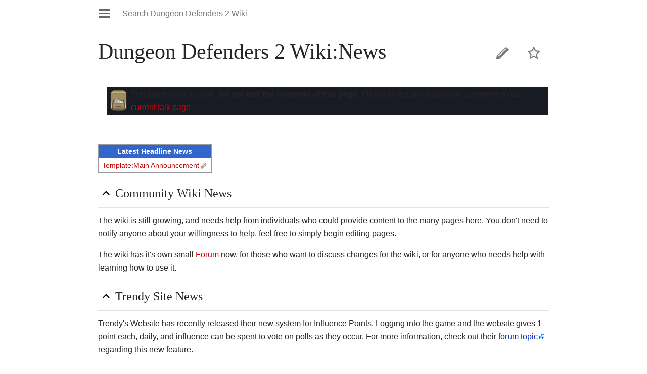

--- FILE ---
content_type: text/html; charset=UTF-8
request_url: https://wiki.dungeondefenders2.com/index.php?title=Dungeon_Defenders_2_Wiki:News&printable=yes&mobileaction=toggle_view_mobile
body_size: 4215
content:
<!DOCTYPE html>
<html lang="en" dir="ltr" class="client-nojs">
<head>
<meta charset="UTF-8"/>
<title>Dungeon Defenders 2 Wiki:News - Dungeon Defenders 2 Wiki</title>
<script>document.documentElement.className = document.documentElement.className.replace( /(^|\s)client-nojs(\s|$)/, "$1client-js$2" );</script>
<script>(window.RLQ=window.RLQ||[]).push(function(){mw.config.set({"wgCanonicalNamespace":"Project","wgCanonicalSpecialPageName":false,"wgNamespaceNumber":4,"wgPageName":"Dungeon_Defenders_2_Wiki:News","wgTitle":"News","wgCurRevisionId":21079,"wgRevisionId":21079,"wgArticleId":468,"wgIsArticle":true,"wgIsRedirect":false,"wgAction":"view","wgUserName":null,"wgUserGroups":["*"],"wgBreakFrames":false,"wgPageContentLanguage":"en","wgPageContentModel":"wikitext","wgSeparatorTransformTable":["",""],"wgDigitTransformTable":["",""],"wgDefaultDateFormat":"dmy","wgMonthNames":["","January","February","March","April","May","June","July","August","September","October","November","December"],"wgMonthNamesShort":["","Jan","Feb","Mar","Apr","May","Jun","Jul","Aug","Sep","Oct","Nov","Dec"],"wgRelevantPageName":"Dungeon_Defenders_2_Wiki:News","wgRelevantArticleId":468,"wgRequestId":"d25f1be32a500c2529aa053b","wgIsProbablyEditable":false,"wgRestrictionEdit":["autoconfirmed"],"wgRestrictionMove":["sysop"],"wgWikiEditorEnabledModules":{"toolbar":true,"dialogs":true,"preview":true,"publish":false},"wgMFMode":"stable","wgMFLazyLoadImages":false,"wgMFLazyLoadReferences":false,"wgPreferredVariant":"en","wgMinervaMenuData":{"discovery":[{"name":"home","components":[{"text":"Home","href":"/wiki/Main_Page","class":"mw-ui-icon mw-ui-icon-before mw-ui-icon-home ","data-event-name":"home"}]},{"name":"random","components":[{"text":"Random","href":"/wiki/Special:Random/#/random","class":"mw-ui-icon mw-ui-icon-before mw-ui-icon-random ","id":"randomButton","data-event-name":"random"}]}],"personal":[{"name":"watchlist","components":[{"text":"Watchlist","href":"/index.php?title=Special:UserLogin\u0026returnto=Special%3AWatchlist\u0026warning=mobile-frontend-watchlist-purpose","class":"mw-ui-icon mw-ui-icon-before mw-ui-icon-watchlist ","data-event-name":"watchlist"}],"class":"jsonly"},{"name":"settings","components":[{"text":"Settings","href":"/index.php?title=Special:MobileOptions\u0026returnto=Dungeon+Defenders+2+Wiki%3ANews","class":"mw-ui-icon mw-ui-icon-before mw-ui-icon-mobileoptions ","data-event-name":"settings"}]},{"name":"auth","components":[{"text":"Log in","href":"/index.php?title=Special:UserLogin\u0026returnto=Dungeon+Defenders+2+Wiki%3ANews\u0026returntoquery=printable%3Dyes%26mobileaction%3Dtoggle_view_mobile%26welcome%3Dyes","class":"mw-ui-icon mw-ui-icon-before mw-ui-icon-anonymous-white ","data-event-name":"login"}],"class":"jsonly"}],"sitelinks":[{"name":"about","components":[{"text":"About Dungeon Defenders 2 Wiki","href":"/wiki/Dungeon_Defenders_2_Wiki:About","class":""}]},{"name":"disclaimers","components":[{"text":"Disclaimers","href":"/wiki/Dungeon_Defenders_2_Wiki:General_disclaimer","class":""}]}]},"wgMinervaTocEnabled":false});mw.loader.implement("user.options",function($,jQuery,require,module){mw.user.options.set({"variant":"en"});});mw.loader.implement("user.tokens",function ( $, jQuery, require, module ) {
mw.user.tokens.set({"editToken":"+\\","patrolToken":"+\\","watchToken":"+\\","csrfToken":"+\\"});/*@nomin*/;

});mw.loader.load(["mediawiki.page.startup","skins.minerva.scripts.top"]);});</script>
<link rel="stylesheet" href="/load.php?debug=false&amp;lang=en&amp;modules=mediawiki.ui.button%2Cicon%7Cskins.minerva.base.reset%2Cstyles%7Cskins.minerva.content.styles%7Cskins.minerva.icons.images%7Cskins.minerva.tablet.styles&amp;only=styles&amp;printable=1&amp;skin=minerva&amp;target=mobile"/>
<meta name="ResourceLoaderDynamicStyles" content=""/>
<script async="" src="/load.php?debug=false&amp;lang=en&amp;modules=startup&amp;only=scripts&amp;printable=1&amp;skin=minerva&amp;target=mobile"></script>
<meta name="generator" content="MediaWiki 1.27.1"/>
<meta name="robots" content="noindex,follow"/>
<meta name="viewport" content="initial-scale=1.0, user-scalable=yes, minimum-scale=0.25, maximum-scale=5.0, width=device-width"/>
<link rel="shortcut icon" href="/favicon.ico"/>
<link rel="search" type="application/opensearchdescription+xml" href="/opensearch_desc.php" title="Dungeon Defenders 2 Wiki (en)"/>
<link rel="EditURI" type="application/rsd+xml" href="https://wiki.dungeondefenders2.com/api.php?action=rsd"/>
</head>
<body class="mediawiki ltr sitedir-ltr stable skin-minerva action-view">

<div id="mw-mf-viewport">
	<nav id="mw-mf-page-left" class="navigation-drawer view-border-box">
		
	</nav>
	<div id="mw-mf-page-center">
		<div class="banner-container">
			<div id="siteNotice"></div>

		</div>
		<div class="header">
			<div><a title="Open main menu" href="/wiki/Special:MobileMenu" class="mw-ui-icon mw-ui-icon-element mw-ui-icon-mainmenu main-menu-button" id="mw-mf-main-menu-button">Open main menu</a></div><form action="/index.php" class="search-box"><input type="search" name="search" placeholder="Search Dungeon Defenders 2 Wiki" title="Search Dungeon Defenders 2 Wiki [f]" accesskey="f" id="searchInput" class="search" autocomplete="off"/><input type="submit" name="fulltext" value="Search" title="Search the pages for this text" class="mw-ui-button mw-ui-progressive fulltext-search no-js-only"/></form><div></div>
		</div>
		<div id="content" class="mw-body">
			<div class="pre-content heading-holder"><ul id="page-actions" class="hlist jsonly"><li id="ca-edit" class="mw-ui-icon mw-ui-icon-element mw-ui-icon-edit-enabled" title="Edit the lead section of this page."><a href="/index.php?title=Dungeon_Defenders_2_Wiki:News&amp;action=edit&amp;section=0">Edit</a></li><li id="ca-watch" class="mw-ui-icon mw-ui-icon-element icon-32px watch-this-article"><a is_js_only="1" href="/index.php?title=Special:UserLogin&amp;returnto=Dungeon+Defenders+2+Wiki%3ANews" title="Add this page to your watchlist [w]" accesskey="w"></a></li></ul><h1 id="section_0">Dungeon Defenders 2 Wiki:News</h1></div><div id="bodyContent" class="content"><div id="mw-content-text" lang="en" dir="ltr" class="mw-content-ltr"><div class="mf-section-0"><dl><dd><table style="background-color:#181B24; margin:1em; padding:5px 10px; border:1px solid white;"><tr><td><a href="/wiki/File:Archived.png" class="image"><img alt="Archived.png" src="/images/4/48/Archived.png" width="50" height="50"></a>
</td>
<td>This page is an archive. <b>Do not edit the contents of this page.</b> Please direct any additional comments to the <a href="/index.php?title=Dungeon_Defenders_2_Wiki_talk:News&amp;action=edit&amp;redlink=1" class="new" title="Dungeon Defenders 2 Wiki talk:News (page does not exist)">current talk page</a>.
</td></tr></table></dd></dl><p><br></p>
<table style="width:100%; margin-top:1em; border:1px solid #999; font-size:90%; text-align:center;"><tr><th style="background-color:#3366CC; color:#FFFFFF; padding:0.2em 0.5em;" nowrap> Latest Headline News
</th></tr><tr><td style="padding:0.2em 0.5em;"> <a href="/index.php?title=Template:Main_Announcement&amp;action=edit&amp;redlink=1" class="new" title="Template:Main Announcement (page does not exist)">Template:Main Announcement</a><a href="https://wiki.dungeondefenders2.com/index.php?title=Template:Main_Announcement&amp;action=edit" title="Quick Edit" rel="nofollow"><img alt="Quick Edit" src="/images/b/be/Bullet_wrench.png" width="16" height="16"></a>
</td></tr></table></div><h2 class="section-heading"><div class="mw-ui-icon mw-ui-icon-element indicator"></div><span class="mw-headline" id="Community_Wiki_News">Community Wiki News</span></h2><div class="mf-section-1">
<p>The wiki is still growing, and needs help from individuals who could provide content to the many pages here.  You don't need to notify anyone about your willingness to help, feel free to simply begin editing pages.
</p><p>The wiki has it's own small <a href="/wiki/Special:Forum" class="new" title="Special:Forum (page does not exist)">Forum</a> now, for those who want to discuss changes for the wiki, or for anyone who needs help with learning how to use it.
</p>
</div><h2 class="section-heading"><div class="mw-ui-icon mw-ui-icon-element indicator"></div><span class="mw-headline" id="Trendy_Site_News">Trendy Site News</span></h2><div class="mf-section-2">
<p>Trendy's Website has recently released their new system for Influence Points.  Logging into the game and the website gives 1 point each, daily, and influence can be spent to vote on polls as they occur.  For more information, check out their <a rel="nofollow" class="external text" href="https://www.dungeondefenders.com/2/topic/114751/influence-alpha-launch-and-details">forum topic</a> regarding this new feature.
</p>
</div><h2 class="section-heading"><div class="mw-ui-icon mw-ui-icon-element indicator"></div><span class="mw-headline" id="Dungeon_Defenders_II_News">Dungeon Defenders II News</span></h2><div class="mf-section-3">
<p>Dungeon Defenders II is finally running version 2.0 (also known as Foundation: Part 1).  This is the biggest update since Early Access begun, and features both extended content as well as a revision to the original content progression.
</p>





</div></div><div class="printfooter">
Retrieved from "<a dir="ltr" href="https://wiki.dungeondefenders2.com/index.php?title=Dungeon_Defenders_2_Wiki:News&amp;oldid=21079">https://wiki.dungeondefenders2.com/index.php?title=Dungeon_Defenders_2_Wiki:News&amp;oldid=21079</a>"</div>
</div><div class="post-content" id="page-secondary-actions"></div><div class="last-modified-bar view-border-box post-content">
	<div id="mw-mf-last-modified" class="truncated-text">
		<a href="/wiki/Special:History/Dungeon_Defenders_2_Wiki:News"
			data-user-name="Sab"
			data-user-gender="unknown"
			data-timestamp="1707905263">
			Last edited on 14 February 2024, at 05:07
		</a>
	</div>
</div>
		</div>
		<div id="footer" class="post-content"><ul class="footer-info"><li id="footer-info-mobile-switcher"><h2>Dungeon Defenders 2 Wiki</h2>
<ul>
	<li>Mobile</li><li><a id="mw-mf-display-toggle" href="https://wiki.dungeondefenders2.com/index.php?title=Dungeon_Defenders_2_Wiki:News&amp;printable=yes&amp;mobileaction=toggle_view_desktop">Desktop</a></li>
</ul></li></ul><ul class="footer-places"><li id="footer-places-privacy"><a href="/wiki/Dungeon_Defenders_2_Wiki:Privacy_policy" title="Dungeon Defenders 2 Wiki:Privacy policy">Privacy</a></li></ul></div>
	</div>
</div>
<script>(window.RLQ=window.RLQ||[]).push(function(){mw.loader.state({"mobile.usermodule":"ready","user.groups":"ready"});mw.loader.load(["mediawiki.user","mediawiki.hidpi","skins.minerva.watchstar","skins.minerva.scripts","skins.minerva.editor","skins.minerva.toggling","mobile.site"]);});</script><script>
  (function(i,s,o,g,r,a,m){i['GoogleAnalyticsObject']=r;i[r]=i[r]||function(){
  (i[r].q=i[r].q||[]).push(arguments)},i[r].l=1*new Date();a=s.createElement(o),
  m=s.getElementsByTagName(o)[0];a.async=1;a.src=g;m.parentNode.insertBefore(a,m)
  })(window,document,'script','//www.google-analytics.com/analytics.js','ga');

  ga('create', 'UA-39334248-13', 'auto');
  ga('set', 'anonymizeIp', true);
  ga('send', 'pageview');

</script>
<script>(window.RLQ=window.RLQ||[]).push(function(){mw.config.set({"wgBackendResponseTime":72});});</script>		</body>
		</html>
		

--- FILE ---
content_type: text/javascript; charset=utf-8
request_url: https://wiki.dungeondefenders2.com/load.php?debug=false&lang=en&modules=jquery.cookie%2Cthrottle-debounce%7Cmediawiki.api%2Ccldr%2Ccookie%2Cexperiments%2CjqueryMsg%2Clanguage%2Cstorage%2Cuser%2Cviewport%7Cmediawiki.api.user%7Cmediawiki.language.data%2Cinit%7Cmediawiki.libs.pluralruleparser%7Cmediawiki.ui.input%7Cmobile.ajax%2Cbetaoptin%2Ccontext%2Cdrawers%2Cissues%2CmodifiedBar%2Coverlays%2Cpagelist%2Creferences%2Csearch%2Csettings%2Csite%2Cstartup%2Ctoast%2Ctoggle%2Cuser%2Cwatchstar%7Cmobile.editor.api%7Cmobile.issues.images%7Cmobile.loggingSchemas.edit%2CmobileWebLanguageSwitcher%2CmobileWebSearch%7Cmobile.overlay.images%7Cmobile.pagelist.scripts%2Cstyles%7Cmobile.pagesummary.styles%7Cmobile.references.gateway%2Cimages%7Cmobile.toggle.images%7Cskins.minerva.editor%2Cscripts%2Ctoggling%2Cwatchstar%7Cskins.minerva.icons.images.scripts%7Cuser.defaults&skin=minerva&version=6ee191231cc8
body_size: 180256
content:
mw.loader.implement("jquery.cookie",function($,jQuery,require,module){(function($,document,undefined){var pluses=/\+/g;function raw(s){return s;}function decoded(s){return unRfc2068(decodeURIComponent(s.replace(pluses,' ')));}function unRfc2068(value){if(value.indexOf('"')===0){value=value.slice(1,-1).replace(/\\"/g,'"').replace(/\\\\/g,'\\');}return value;}function fromJSON(value){return config.json?JSON.parse(value):value;}var config=$.cookie=function(key,value,options){if(value!==undefined){options=$.extend({},config.defaults,options);if(value===null){options.expires=-1;}if(typeof options.expires==='number'){var days=options.expires,t=options.expires=new Date();t.setDate(t.getDate()+days);}value=config.json?JSON.stringify(value):String(value);return(document.cookie=[encodeURIComponent(key),'=',config.raw?value:encodeURIComponent(value),options.expires?'; expires='+options.expires.toUTCString():'',options.path?'; path='+options.path:'',options.domain?'; domain='+options.domain:'',
options.secure?'; secure':''].join(''));}var decode=config.raw?raw:decoded;var cookies=document.cookie.split('; ');var result=key?null:{};for(var i=0,l=cookies.length;i<l;i++){var parts=cookies[i].split('=');var name=decode(parts.shift());var cookie=decode(parts.join('='));if(key&&key===name){result=fromJSON(cookie);break;}if(!key){result[name]=fromJSON(cookie);}}return result;};config.defaults={};$.removeCookie=function(key,options){if($.cookie(key)!==null){$.cookie(key,null,options);return true;}return false;};})(jQuery,document);});mw.loader.implement("jquery.throttle-debounce",function($,jQuery,require,module){(function(window,undefined){'$:nomunge';var $=window.jQuery||window.Cowboy||(window.Cowboy={}),jq_throttle;$.throttle=jq_throttle=function(delay,no_trailing,callback,debounce_mode){var timeout_id,last_exec=0;if(typeof no_trailing!=='boolean'){debounce_mode=callback;callback=no_trailing;no_trailing=undefined;}function wrapper(){var that=this,elapsed=+new Date()-last_exec,args=arguments;function exec(){last_exec=+new Date();callback.apply(that,args);};function clear(){timeout_id=undefined;};if(debounce_mode&&!timeout_id){exec();}timeout_id&&clearTimeout(timeout_id);if(debounce_mode===undefined&&elapsed>delay){exec();}else if(no_trailing!==true){timeout_id=setTimeout(debounce_mode?clear:exec,debounce_mode===undefined?delay-elapsed:delay);}};if($.guid){wrapper.guid=callback.guid=callback.guid||$.guid++;}return wrapper;};$.debounce=function(delay,at_begin,callback){return callback===undefined?jq_throttle(delay,
at_begin,false):jq_throttle(delay,callback,at_begin!==false);};})(this);});mw.loader.implement("mediawiki.api",function($,jQuery,require,module){(function(mw,$){var defaultOptions={parameters:{action:'query',format:'json'},ajax:{url:mw.util.wikiScript('api'),timeout:30*1000,dataType:'json'}},promises={};function mapLegacyToken(action){var csrfActions=['edit','delete','protect','move','block','unblock','email','import','options'];if($.inArray(action,csrfActions)!==-1){mw.track('mw.deprecate','apitoken_'+action);mw.log.warn('Use of the "'+action+'" token is deprecated. Use "csrf" instead.');return'csrf';}return action;}promises[defaultOptions.ajax.url]={};$.each(mw.user.tokens.get(),function(key,value){promises[defaultOptions.ajax.url][key]=$.Deferred().resolve(value).promise({abort:function(){}});});mw.Api=function(options){options=options||{};if(options.ajax&&options.ajax.url!==undefined){options.ajax.url=String(options.ajax.url);}options.parameters=$.extend({},defaultOptions.parameters,options.parameters);options.ajax=$.extend({},defaultOptions.ajax,options.
ajax);this.defaults=options;this.requests=[];};mw.Api.prototype={abort:function(){$.each(this.requests,function(index,request){if(request){request.abort();}});},get:function(parameters,ajaxOptions){ajaxOptions=ajaxOptions||{};ajaxOptions.type='GET';return this.ajax(parameters,ajaxOptions);},post:function(parameters,ajaxOptions){ajaxOptions=ajaxOptions||{};ajaxOptions.type='POST';return this.ajax(parameters,ajaxOptions);},preprocessParameters:function(parameters){var key;for(key in parameters){if($.isArray(parameters[key])){parameters[key]=parameters[key].join('|');}if(parameters[key]===false||parameters[key]===undefined){delete parameters[key];}}},ajax:function(parameters,ajaxOptions){var token,requestIndex,api=this,apiDeferred=$.Deferred(),xhr,key,formData;parameters=$.extend({},this.defaults.parameters,parameters);ajaxOptions=$.extend({},this.defaults.ajax,ajaxOptions);if(parameters.token){token=parameters.token;delete parameters.token;}this.preprocessParameters(parameters);if(
ajaxOptions.type==='POST'&&window.FormData&&ajaxOptions.contentType==='multipart/form-data'){formData=new FormData();for(key in parameters){formData.append(key,parameters[key]);}if(token){formData.append('token',token);}ajaxOptions.data=formData;ajaxOptions.processData=!1;ajaxOptions.contentType=!1;}else{ajaxOptions.data=$.param(parameters);if(token){ajaxOptions.data+='&token='+encodeURIComponent(token);}ajaxOptions.data=ajaxOptions.data.replace(/\./g,'%2E');if(ajaxOptions.contentType==='multipart/form-data'){delete ajaxOptions.contentType;}}xhr=$.ajax(ajaxOptions).fail(function(xhr,textStatus,exception){apiDeferred.reject('http',{xhr:xhr,textStatus:textStatus,exception:exception});}).done(function(result,textStatus,jqXHR){if(result===undefined||result===null||result===''){apiDeferred.reject('ok-but-empty','OK response but empty result (check HTTP headers?)',result,jqXHR);}else if(result.error){var code=result.error.code===undefined?'unknown':result.error.code;apiDeferred.reject(
code,result,result,jqXHR);}else{apiDeferred.resolve(result,jqXHR);}});requestIndex=this.requests.length;this.requests.push(xhr);xhr.always(function(){api.requests[requestIndex]=null;});return apiDeferred.promise({abort:xhr.abort}).fail(function(code,details){if(!(code==='http'&&details&&details.textStatus==='abort')){mw.log('mw.Api error: ',code,details);}});},postWithToken:function(tokenType,params,ajaxOptions){var api=this;return api.getToken(tokenType,params.assert).then(function(token){params.token=token;return api.post(params,ajaxOptions).then(null,function(code){if(code==='badtoken'){api.badToken(tokenType);params.token=undefined;return api.getToken(tokenType,params.assert).then(function(token){params.token=token;return api.post(params,ajaxOptions);});}return this;});});},getToken:function(type,assert){var apiPromise,promiseGroup,d;type=mapLegacyToken(type);promiseGroup=promises[this.defaults.ajax.url];d=promiseGroup&&promiseGroup[type+'Token'];if(!d){apiPromise=this.get({action:
'query',meta:'tokens',type:type,assert:assert});d=apiPromise.then(function(res){if(!res.query.tokens[type+'token']){return $.Deferred().reject('token-missing',res);}return res.query.tokens[type+'token'];},function(){delete promiseGroup[type+'Token'];return this;}).promise({abort:apiPromise.abort});if(!promiseGroup){promiseGroup=promises[this.defaults.ajax.url]={};}promiseGroup[type+'Token']=d;}return d;},badToken:function(type){var promiseGroup=promises[this.defaults.ajax.url];type=mapLegacyToken(type);if(promiseGroup){delete promiseGroup[type+'Token'];}}};mw.Api.errors=['ok-but-empty','timeout','duplicate','duplicate-archive','noimageinfo','uploaddisabled','nomodule','mustbeposted','badaccess-groups','missingresult','missingparam','invalid-file-key','copyuploaddisabled','mustbeloggedin','empty-file','file-too-large','filetype-missing','filetype-banned','filetype-banned-type','filename-tooshort','illegal-filename','verification-error','hookaborted','unknown-error','internal-error',
'overwrite','badtoken','fetchfileerror','fileexists-shared-forbidden','invalidtitle','notloggedin','autoblocked','blocked','stashfailed','stasherror','stashedfilenotfound','stashpathinvalid','stashfilestorage','stashzerolength','stashnotloggedin','stashwrongowner','stashnosuchfilekey'];mw.Api.warnings=['duplicate','exists'];}(mediaWiki,jQuery));});mw.loader.implement("mediawiki.cldr",function($,jQuery,require,module){(function(mw){'use strict';mw.cldr={getPluralForm:function(number,pluralRules){var i;for(i=0;i<pluralRules.length;i++){if(mw.libs.pluralRuleParser(pluralRules[i],number)){break;}}return i;}};}(mediaWiki));});mw.loader.implement("mediawiki.cookie",function($,jQuery,require,module){(function(mw,$){'use strict';mw.cookie={set:function(key,value,options){var config,defaultOptions,date;config=mw.config.get(['wgCookiePrefix','wgCookieDomain','wgCookiePath','wgCookieExpiration']);defaultOptions={prefix:config.wgCookiePrefix,domain:config.wgCookieDomain,path:config.wgCookiePath,secure:!1};if($.type(options)!=='object'){defaultOptions.expires=options;options=defaultOptions;}else{options=$.extend(defaultOptions,options);}if(options.expires===undefined&&config.wgCookieExpiration!==0){date=new Date();date.setTime(Number(date)+(config.wgCookieExpiration*1000));options.expires=date;}else if(typeof options.expires==='number'){date=new Date();date.setTime(Number(date)+(options.expires*1000));options.expires=date;}else if(options.expires===null){delete options.expires;}key=options.prefix+key;delete options.prefix;if(value!==null){value=String(value);}$.cookie(key,value,options);},get:function(key,prefix
,defaultValue){var result;if(prefix===undefined||prefix===null){prefix=mw.config.get('wgCookiePrefix');}if(arguments.length<3){defaultValue=null;}result=$.cookie(prefix+key);return result!==null?result:defaultValue;}};}(mediaWiki,jQuery));});mw.loader.implement("mediawiki.experiments",function($,jQuery,require,module){(function(mw,$){var CONTROL_BUCKET='control',MAX_INT32_UNSIGNED=4294967295;function hashString(string){var hash=0,i=string.length;while(i--){hash+=string.charCodeAt(i);hash+=(hash<<10);hash^=(hash>>6);}hash+=(hash<<3);hash^=(hash>>11);hash+=(hash<<15);return hash>>>0;}mw.experiments={getBucket:function(experiment,token){var buckets=experiment.buckets,key,range=0,hash,max,acc=0;if(!experiment.enabled||$.isEmptyObject(experiment.buckets)){return CONTROL_BUCKET;}for(key in buckets){range+=buckets[key];}hash=hashString(experiment.name+':'+token);max=(hash/MAX_INT32_UNSIGNED)*range;for(key in buckets){acc+=buckets[key];if(max<=acc){return key;}}}};}(mediaWiki,jQuery));});mw.loader.implement("mediawiki.jqueryMsg",function($,jQuery,require,module){(function(mw,$){var oldParser,slice=Array.prototype.slice,parserDefaults={magic:{SITENAME:mw.config.get('wgSiteName')},allowedHtmlElements:[],allowedHtmlCommonAttributes:['id','class','style','lang','dir','title','role'],allowedHtmlAttributesByElement:{},messages:mw.messages,language:mw.language,format:'parse'};function appendWithoutParsing($parent,children){var i,len;if(!$.isArray(children)){children=[children];}for(i=0,len=children.length;i<len;i++){if(typeof children[i]!=='object'){children[i]=document.createTextNode(children[i]);}if(children[i]instanceof jQuery&&children[i].hasClass('mediaWiki_htmlEmitter')){children[i]=children[i].contents();}}return $parent.append(children);}function decodePrimaryHtmlEntities(encoded){return encoded.replace(/&#039;/g,'\'').replace(/&quot;/g,'"').replace(/&lt;/g,'<').replace(/&gt;/g,'>').replace(/&amp;/g,'&');}function textify(input){if(input instanceof jQuery){input=input
.text();}return String(input);}function getFailableParserFn(options){return function(args){var fallback,parser=new mw.jqueryMsg.parser(options),key=args[0],argsArray=$.isArray(args[1])?args[1]:slice.call(args,1);try{return parser.parse(key,argsArray);}catch(e){fallback=parser.settings.messages.get(key);mw.log.warn('mediawiki.jqueryMsg: '+key+': '+e.message);return $('<span>').text(fallback);}};}mw.jqueryMsg={};mw.jqueryMsg.setParserDefaults=function(data){$.extend(parserDefaults,data);};mw.jqueryMsg.getParserDefaults=function(){return $.extend({},parserDefaults);};mw.jqueryMsg.getMessageFunction=function(options){var failableParserFn,format;if(options&&options.format!==undefined){format=options.format;}else{format=parserDefaults.format;}return function(){if(!failableParserFn){failableParserFn=getFailableParserFn(options);}var failableResult=failableParserFn(arguments);if(format==='text'||format==='escaped'){return failableResult.text();}else{return failableResult.html();}};};mw.
jqueryMsg.getPlugin=function(options){var failableParserFn;return function(){if(!failableParserFn){failableParserFn=getFailableParserFn(options);}var $target=this.empty();appendWithoutParsing($target,failableParserFn(arguments));return $target;};};mw.jqueryMsg.parser=function(options){this.settings=$.extend({},parserDefaults,options);this.settings.onlyCurlyBraceTransform=(this.settings.format==='text'||this.settings.format==='escaped');this.astCache={};this.emitter=new mw.jqueryMsg.htmlEmitter(this.settings.language,this.settings.magic);};mw.jqueryMsg.parser.prototype={parse:function(key,replacements){var ast=this.getAst(key);return this.emitter.emit(ast,replacements);},getAst:function(key){var wikiText;if(!this.astCache.hasOwnProperty(key)){wikiText=this.settings.messages.get(key);if(typeof wikiText!=='string'){wikiText='\\['+key+'\\]';}this.astCache[key]=this.wikiTextToAst(wikiText);}return this.astCache[key];},wikiTextToAst:function(input){var pos,regularLiteral,
regularLiteralWithoutBar,regularLiteralWithoutSpace,regularLiteralWithSquareBrackets,doubleQuote,singleQuote,backslash,anyCharacter,asciiAlphabetLiteral,escapedOrLiteralWithoutSpace,escapedOrLiteralWithoutBar,escapedOrRegularLiteral,whitespace,dollar,digits,htmlDoubleQuoteAttributeValue,htmlSingleQuoteAttributeValue,htmlAttributeEquals,openHtmlStartTag,optionalForwardSlash,openHtmlEndTag,closeHtmlTag,openExtlink,closeExtlink,wikilinkContents,openWikilink,closeWikilink,templateName,pipe,colon,templateContents,openTemplate,closeTemplate,nonWhitespaceExpression,paramExpression,expression,curlyBraceTransformExpression,result,settings=this.settings,concat=Array.prototype.concat;pos=0;function choice(ps){return function(){var i,result;for(i=0;i<ps.length;i++){result=ps[i]();if(result!==null){return result;}}return null;};}function sequence(ps){var i,res,originalPos=pos,result=[];for(i=0;i<ps.length;i++){res=ps[i]();if(res===null){pos=originalPos;return null;}result.push(res);}return result;}
function nOrMore(n,p){return function(){var originalPos=pos,result=[],parsed=p();while(parsed!==null){result.push(parsed);parsed=p();}if(result.length<n){pos=originalPos;return null;}return result;};}function transform(p,fn){return function(){var result=p();return result===null?null:fn(result);};}function makeStringParser(s){var len=s.length;return function(){var result=null;if(input.substr(pos,len)===s){result=s;pos+=len;}return result;};}function makeRegexParser(regex){return function(){var matches=input.slice(pos).match(regex);if(matches===null){return null;}pos+=matches[0].length;return matches[0];};}regularLiteral=makeRegexParser(/^[^{}\[\]$<\\]/);regularLiteralWithoutBar=makeRegexParser(/^[^{}\[\]$\\|]/);regularLiteralWithoutSpace=makeRegexParser(/^[^{}\[\]$\s]/);regularLiteralWithSquareBrackets=makeRegexParser(/^[^{}$\\]/);backslash=makeStringParser('\\');doubleQuote=makeStringParser('"');singleQuote=makeStringParser('\'');anyCharacter=makeRegexParser(/^./);openHtmlStartTag=
makeStringParser('<');optionalForwardSlash=makeRegexParser(/^\/?/);openHtmlEndTag=makeStringParser('</');htmlAttributeEquals=makeRegexParser(/^\s*=\s*/);closeHtmlTag=makeRegexParser(/^\s*>/);function escapedLiteral(){var result=sequence([backslash,anyCharacter]);return result===null?null:result[1];}escapedOrLiteralWithoutSpace=choice([escapedLiteral,regularLiteralWithoutSpace]);escapedOrLiteralWithoutBar=choice([escapedLiteral,regularLiteralWithoutBar]);escapedOrRegularLiteral=choice([escapedLiteral,regularLiteral]);function literalWithoutSpace(){var result=nOrMore(1,escapedOrLiteralWithoutSpace)();return result===null?null:result.join('');}function literalWithoutBar(){var result=nOrMore(1,escapedOrLiteralWithoutBar)();return result===null?null:result.join('');}function literal(){var result=nOrMore(1,escapedOrRegularLiteral)();return result===null?null:result.join('');}function curlyBraceTransformExpressionLiteral(){var result=nOrMore(1,regularLiteralWithSquareBrackets)();return result
===null?null:result.join('');}asciiAlphabetLiteral=makeRegexParser(/[A-Za-z]+/);htmlDoubleQuoteAttributeValue=makeRegexParser(/^[^"]*/);htmlSingleQuoteAttributeValue=makeRegexParser(/^[^']*/);whitespace=makeRegexParser(/^\s+/);dollar=makeStringParser('$');digits=makeRegexParser(/^\d+/);function replacement(){var result=sequence([dollar,digits]);if(result===null){return null;}return['REPLACE',parseInt(result[1],10)-1];}openExtlink=makeStringParser('[');closeExtlink=makeStringParser(']');function extlink(){var result,parsedResult,target;result=null;parsedResult=sequence([openExtlink,nOrMore(1,nonWhitespaceExpression),whitespace,nOrMore(1,expression),closeExtlink]);if(parsedResult!==null){target=parsedResult[1].length===1?parsedResult[1][0]:['CONCAT'].concat(parsedResult[1]);result=['EXTLINK',target,['CONCAT'].concat(parsedResult[3])];}return result;}openWikilink=makeStringParser('[[');closeWikilink=makeStringParser(']]');pipe=makeStringParser('|');function template(){var result=sequence(
[openTemplate,templateContents,closeTemplate]);return result===null?null:result[1];}function pipedWikilink(){var result=sequence([nOrMore(1,paramExpression),pipe,nOrMore(1,expression)]);return result===null?null:[['CONCAT'].concat(result[0]),['CONCAT'].concat(result[2])];}function unpipedWikilink(){var result=sequence([nOrMore(1,paramExpression)]);return result===null?null:[['CONCAT'].concat(result[0])];}wikilinkContents=choice([pipedWikilink,unpipedWikilink]);function wikilink(){var result,parsedResult,parsedLinkContents;result=null;parsedResult=sequence([openWikilink,wikilinkContents,closeWikilink]);if(parsedResult!==null){parsedLinkContents=parsedResult[1];result=['WIKILINK'].concat(parsedLinkContents);}return result;}function doubleQuotedHtmlAttributeValue(){var parsedResult=sequence([doubleQuote,htmlDoubleQuoteAttributeValue,doubleQuote]);return parsedResult===null?null:parsedResult[1];}function singleQuotedHtmlAttributeValue(){var parsedResult=sequence([singleQuote,
htmlSingleQuoteAttributeValue,singleQuote]);return parsedResult===null?null:parsedResult[1];}function htmlAttribute(){var parsedResult=sequence([whitespace,asciiAlphabetLiteral,htmlAttributeEquals,choice([doubleQuotedHtmlAttributeValue,singleQuotedHtmlAttributeValue])]);return parsedResult===null?null:[parsedResult[1],parsedResult[3]];}function isAllowedHtml(startTagName,endTagName,attributes){var i,len,attributeName;startTagName=startTagName.toLowerCase();endTagName=endTagName.toLowerCase();if(startTagName!==endTagName||$.inArray(startTagName,settings.allowedHtmlElements)===-1){return false;}for(i=0,len=attributes.length;i<len;i+=2){attributeName=attributes[i];if($.inArray(attributeName,settings.allowedHtmlCommonAttributes)===-1&&$.inArray(attributeName,settings.allowedHtmlAttributesByElement[startTagName]||[])===-1){return false;}}return true;}function htmlAttributes(){var parsedResult=nOrMore(0,htmlAttribute)();return concat.apply(['HTMLATTRIBUTES'],parsedResult);}function html(){
var parsedOpenTagResult,parsedHtmlContents,parsedCloseTagResult,wrappedAttributes,attributes,startTagName,endTagName,startOpenTagPos,startCloseTagPos,endOpenTagPos,endCloseTagPos,result=null;startOpenTagPos=pos;parsedOpenTagResult=sequence([openHtmlStartTag,asciiAlphabetLiteral,htmlAttributes,optionalForwardSlash,closeHtmlTag]);if(parsedOpenTagResult===null){return null;}endOpenTagPos=pos;startTagName=parsedOpenTagResult[1];parsedHtmlContents=nOrMore(0,expression)();startCloseTagPos=pos;parsedCloseTagResult=sequence([openHtmlEndTag,asciiAlphabetLiteral,closeHtmlTag]);if(parsedCloseTagResult===null){return['CONCAT',input.slice(startOpenTagPos,endOpenTagPos)].concat(parsedHtmlContents);}endCloseTagPos=pos;endTagName=parsedCloseTagResult[1];wrappedAttributes=parsedOpenTagResult[2];attributes=wrappedAttributes.slice(1);if(isAllowedHtml(startTagName,endTagName,attributes)){result=['HTMLELEMENT',startTagName,wrappedAttributes].concat(parsedHtmlContents);}else{result=['CONCAT',input.slice(
startOpenTagPos,endOpenTagPos)].concat(parsedHtmlContents,input.slice(startCloseTagPos,endCloseTagPos));}return result;}templateName=transform(makeRegexParser(/^[ !"$&'()*,.\/0-9;=?@A-Z\^_`a-z~\x80-\xFF+\-]+/),function(result){return result.toString();});function templateParam(){var expr,result;result=sequence([pipe,nOrMore(0,paramExpression)]);if(result===null){return null;}expr=result[1];return expr.length>1?['CONCAT'].concat(expr):expr[0];}function templateWithReplacement(){var result=sequence([templateName,colon,replacement]);return result===null?null:[result[0],result[2]];}function templateWithOutReplacement(){var result=sequence([templateName,colon,paramExpression]);return result===null?null:[result[0],result[2]];}function templateWithOutFirstParameter(){var result=sequence([templateName,colon]);return result===null?null:[result[0],''];}colon=makeStringParser(':');templateContents=choice([function(){var res=sequence([choice([templateWithReplacement,templateWithOutReplacement,
templateWithOutFirstParameter]),nOrMore(0,templateParam)]);return res===null?null:res[0].concat(res[1]);},function(){var res=sequence([templateName,nOrMore(0,templateParam)]);if(res===null){return null;}return[res[0]].concat(res[1]);}]);openTemplate=makeStringParser('{{');closeTemplate=makeStringParser('}}');nonWhitespaceExpression=choice([template,wikilink,extlink,replacement,literalWithoutSpace]);paramExpression=choice([template,wikilink,extlink,replacement,literalWithoutBar]);expression=choice([template,wikilink,extlink,replacement,html,literal]);curlyBraceTransformExpression=choice([template,replacement,curlyBraceTransformExpressionLiteral]);function start(rootExpression){var result=nOrMore(0,rootExpression)();if(result===null){return null;}return['CONCAT'].concat(result);}result=start(this.settings.onlyCurlyBraceTransform?curlyBraceTransformExpression:expression);if(result===null||pos!==input.length){throw new Error('Parse error at position '+pos.toString()+' in input: '+input);}
return result;}};mw.jqueryMsg.htmlEmitter=function(language,magic){this.language=language;var jmsg=this;$.each(magic,function(key,val){jmsg[key.toLowerCase()]=function(){return val;};});this.emit=function(node,replacements){var ret,subnodes,operation,jmsg=this;switch(typeof node){case'string':case'number':ret=node;break;case'object':subnodes=$.map(node.slice(1),function(n){return jmsg.emit(n,replacements);});operation=node[0].toLowerCase();if(typeof jmsg[operation]==='function'){ret=jmsg[operation](subnodes,replacements);}else{throw new Error('Unknown operation "'+operation+'"');}break;case'undefined':ret='';break;default:throw new Error('Unexpected type in AST: '+typeof node);}return ret;};};mw.jqueryMsg.htmlEmitter.prototype={concat:function(nodes){var $span=$('<span>').addClass('mediaWiki_htmlEmitter');$.each(nodes,function(i,node){appendWithoutParsing($span,node);});return $span;},replace:function(nodes,replacements){var index=parseInt(nodes[0],10);if(index<replacements.length){
return replacements[index];}else{return'$'+(index+1);}},wikilink:function(nodes){var page,anchor,url,$el;page=textify(nodes[0]);if(page.charAt(0)===':'){page=page.slice(1);}url=mw.util.getUrl(page);if(nodes.length===1){anchor=page;}else{anchor=nodes[1];}$el=$('<a>').attr({title:page,href:url});return appendWithoutParsing($el,anchor);},htmlattributes:function(nodes){var i,len,mapping={};for(i=0,len=nodes.length;i<len;i+=2){mapping[nodes[i]]=decodePrimaryHtmlEntities(nodes[i+1]);}return mapping;},htmlelement:function(nodes){var tagName,attributes,contents,$element;tagName=nodes.shift();attributes=nodes.shift();contents=nodes;$element=$(document.createElement(tagName)).attr(attributes);return appendWithoutParsing($element,contents);},extlink:function(nodes){var $el,arg=nodes[0],contents=nodes[1];if(arg instanceof jQuery&&!arg.hasClass('mediaWiki_htmlEmitter')){$el=arg;}else{$el=$('<a>');if(typeof arg==='function'){$el.attr('href','#').click(function(e){e.preventDefault();}).click(arg);}
else{$el.attr('href',textify(arg));}}return appendWithoutParsing($el.empty(),contents);},plural:function(nodes){var forms,firstChild,firstChildText,explicitPluralFormNumber,formIndex,form,count,explicitPluralForms={};count=parseFloat(this.language.convertNumber(nodes[0],true));forms=nodes.slice(1);for(formIndex=0;formIndex<forms.length;formIndex++){form=forms[formIndex];if(form instanceof jQuery&&form.hasClass('mediaWiki_htmlEmitter')){firstChild=form.contents().get(0);if(firstChild&&firstChild.nodeType===Node.TEXT_NODE){firstChildText=firstChild.textContent;if(/^\d+=/.test(firstChildText)){explicitPluralFormNumber=parseInt(firstChildText.split(/=/)[0],10);firstChild.textContent=firstChildText.slice(firstChildText.indexOf('=')+1);explicitPluralForms[explicitPluralFormNumber]=form;forms[formIndex]=undefined;}}}else if(/^\d+=/.test(form)){explicitPluralFormNumber=parseInt(form.split(/=/)[0],10);explicitPluralForms[explicitPluralFormNumber]=form.slice(form.indexOf('=')+1);forms[formIndex]
=undefined;}}forms=$.map(forms,function(form){return form;});return this.language.convertPlural(count,forms,explicitPluralForms);},gender:function(nodes){var gender,maybeUser=nodes[0],forms=nodes.slice(1);if(maybeUser===''){maybeUser=mw.user;}if(maybeUser&&maybeUser.options instanceof mw.Map){gender=maybeUser.options.get('gender');}else{gender=maybeUser;}return this.language.gender(gender,forms);},grammar:function(nodes){var form=nodes[0],word=nodes[1];return word&&form&&this.language.convertGrammar(word,form);},'int':function(nodes){var msg=nodes[0];return mw.jqueryMsg.getMessageFunction()(msg.charAt(0).toLowerCase()+msg.slice(1));},ns:function(nodes){var ns=$.trim(textify(nodes[0]));if(!/^\d+$/.test(ns)){ns=mw.config.get('wgNamespaceIds')[ns.replace(/ /g,'_').toLowerCase()];}ns=mw.config.get('wgFormattedNamespaces')[ns];return ns||'';},formatnum:function(nodes){var isInteger=(nodes[1]&&nodes[1]==='R')?true:!1,number=nodes[0];return this.language.convertNumber(number,isInteger);},
lc:function(nodes){return textify(nodes[0]).toLowerCase();},uc:function(nodes){return textify(nodes[0]).toUpperCase();},lcfirst:function(nodes){var text=textify(nodes[0]);return text.charAt(0).toLowerCase()+text.slice(1);},ucfirst:function(nodes){var text=textify(nodes[0]);return text.charAt(0).toUpperCase()+text.slice(1);}};mw.log.deprecate(window,'gM',mw.jqueryMsg.getMessageFunction(),'Use mw.message( ... ).parse() instead.');$.fn.msg=mw.jqueryMsg.getPlugin();oldParser=mw.Message.prototype.parser;mw.Message.prototype.parser=function(){if(this.format==='plain'||!/\{\{|[\[<>&]/.test(this.map.get(this.key))){return oldParser.apply(this);}if(!this.map.hasOwnProperty(this.format)){this.map[this.format]=mw.jqueryMsg.getMessageFunction({messages:this.map,format:this.format});}return this.map[this.format](this.key,this.parameters);};mw.Message.prototype.parseDom=(function(){var reusableParent=$('<div>');return function(){return reusableParent.msg(this.key,this.parameters).contents().detach()
;};})();}(mediaWiki,jQuery));mw.jqueryMsg.setParserDefaults({"allowedHtmlElements":["b","bdi","del","i","ins","u","font","big","small","sub","sup","h1","h2","h3","h4","h5","h6","cite","code","em","s","strike","strong","tt","var","div","center","blockquote","ol","ul","dl","table","caption","pre","ruby","rb","rp","rt","rtc","p","span","abbr","dfn","kbd","samp","data","time","mark","li","dt","dd"]});});mw.loader.implement("mediawiki.language",function($,jQuery,require,module){(function(mw,$){$.extend(mw.language,{procPLURAL:function(template){if(template.title&&template.parameters&&mw.language.convertPlural){if(template.parameters.length===0){return'';}var count=mw.language.convertNumber(template.title,true);return mw.language.convertPlural(parseInt(count,10),template.parameters);}if(template.parameters[0]){return template.parameters[0];}return'';},convertPlural:function(count,forms,explicitPluralForms){var pluralRules,pluralFormIndex=0;if(explicitPluralForms&&(explicitPluralForms[count]!==undefined)){return explicitPluralForms[count];}if(!forms||forms.length===0){return'';}pluralRules=mw.language.getData(mw.config.get('wgUserLanguage'),'pluralRules');if(!pluralRules){return(count===1)?forms[0]:forms[1];}pluralFormIndex=mw.cldr.getPluralForm(count,pluralRules);pluralFormIndex=Math.min(pluralFormIndex,forms.length-1);return forms[pluralFormIndex];},preConvertPlural:function(forms,
count){while(forms.length<count){forms.push(forms[forms.length-1]);}return forms;},gender:function(gender,forms){if(!forms||forms.length===0){return'';}forms=mw.language.preConvertPlural(forms,2);if(gender==='male'){return forms[0];}if(gender==='female'){return forms[1];}return(forms.length===3)?forms[2]:forms[0];},convertGrammar:function(word,form){var grammarForms=mw.language.getData(mw.config.get('wgUserLanguage'),'grammarForms');if(grammarForms&&grammarForms[form]){return grammarForms[form][word]||word;}return word;},listToText:function(list){var text='',i=0;for(;i<list.length;i++){text+=list[i];if(list.length-2===i){text+=mw.msg('and')+mw.msg('word-separator');}else if(list.length-1!==i){text+=mw.msg('comma-separator');}}return text;},setSpecialCharacters:function(data){this.specialCharacters=data;}});}(mediaWiki,jQuery));(function(mw,$){function replicate(str,num){if(num<=0||!str){return'';}var buf=[];while(num--){buf.push(str);}return buf.join('');}function pad(text,size,ch,end)
{if(!ch){ch='0';}var out=String(text),padStr=replicate(ch,Math.ceil((size-out.length)/ch.length));return end?out+padStr:padStr+out;}function commafyNumber(value,pattern,options){options=options||{group:',',decimal:'.'};if(isNaN(value)){return value;}var padLength,patternDigits,index,whole,off,remainder,patternParts=pattern.split('.'),maxPlaces=(patternParts[1]||[]).length,valueParts=String(Math.abs(value)).split('.'),fractional=valueParts[1]||'',groupSize=0,groupSize2=0,pieces=[];if(patternParts[1]){padLength=(patternParts[1]&&patternParts[1].lastIndexOf('0')+1);if(padLength>fractional.length){valueParts[1]=pad(fractional,padLength,'0',true);}if(maxPlaces<fractional.length){valueParts[1]=fractional.slice(0,maxPlaces);}}else{if(valueParts[1]){valueParts.pop();}}patternDigits=patternParts[0].replace(',','');padLength=patternDigits.indexOf('0');if(padLength!==-1){padLength=patternDigits.length-padLength;if(padLength>valueParts[0].length){valueParts[0]=pad(valueParts[0],padLength);}if(
patternDigits.indexOf('#')===-1){valueParts[0]=valueParts[0].slice(valueParts[0].length-padLength);}}index=patternParts[0].lastIndexOf(',');if(index!==-1){groupSize=patternParts[0].length-index-1;remainder=patternParts[0].slice(0,index);index=remainder.lastIndexOf(',');if(index!==-1){groupSize2=remainder.length-index-1;}}for(whole=valueParts[0];whole;){off=groupSize?whole.length-groupSize:0;pieces.push((off>0)?whole.slice(off):whole);whole=(off>0)?whole.slice(0,off):'';if(groupSize2){groupSize=groupSize2;groupSize2=null;}}valueParts[0]=pieces.reverse().join(options.group);return valueParts.join(options.decimal);}$.extend(mw.language,{convertNumber:function(num,integer){var i,tmp,transformTable,numberString,convertedNumber,pattern;pattern=mw.language.getData(mw.config.get('wgUserLanguage'),'digitGroupingPattern')||'#,##0.###';transformTable=mw.language.getDigitTransformTable();if(!transformTable){return num;}if(integer){if(parseInt(num,10)===num){return num;}tmp=[];for(i in
transformTable){tmp[transformTable[i]]=i;}transformTable=tmp;numberString=String(num);}else{if(!mw.config.get('wgTranslateNumerals')){transformTable=[];}numberString=mw.language.commafy(num,pattern);}convertedNumber='';for(i=0;i<numberString.length;i++){if(transformTable[numberString[i]]){convertedNumber+=transformTable[numberString[i]];}else{convertedNumber+=numberString[i];}}return integer?parseInt(convertedNumber,10):convertedNumber;},getDigitTransformTable:function(){return mw.language.getData(mw.config.get('wgUserLanguage'),'digitTransformTable')||[];},getSeparatorTransformTable:function(){return mw.language.getData(mw.config.get('wgUserLanguage'),'separatorTransformTable')||[];},commafy:function(value,pattern){var numberPattern,transformTable=mw.language.getSeparatorTransformTable(),group=transformTable[',']||',',numberPatternRE=/[#0,]*[#0](?:\.0*#*)?/,decimal=transformTable['.']||'.',patternList=pattern.split(';'),positivePattern=patternList[0];pattern=patternList[(value<0)?1:0]
||('-'+positivePattern);numberPattern=positivePattern.match(numberPatternRE);if(!numberPattern){throw new Error('unable to find a number expression in pattern: '+pattern);}return pattern.replace(numberPatternRE,commafyNumber(value,numberPattern[0],{decimal:decimal,group:group}));}});}(mediaWiki,jQuery));(function(mw,$){$.extend(mw.language,{getFallbackLanguages:function(){return mw.language.getData(mw.config.get('wgUserLanguage'),'fallbackLanguages')||[];},getFallbackLanguageChain:function(){return[mw.config.get('wgUserLanguage')].concat(mw.language.getFallbackLanguages());}});}(mediaWiki,jQuery));},{},{"and":" and","comma-separator":", ","word-separator":" "});mw.loader.implement("mediawiki.storage",function($,jQuery,require,module){(function(mw){'use strict';mw.storage={localStorage:window.localStorage,get:function(key){try{return mw.storage.localStorage.getItem(key);}catch(e){}return false;},set:function(key,value){try{mw.storage.localStorage.setItem(key,value);return true;}catch(e){}return false;},remove:function(key){try{mw.storage.localStorage.removeItem(key);return true;}catch(e){}return false;}};}(mediaWiki));});mw.loader.implement("mediawiki.user",function($,jQuery,require,module){(function(mw,$){var i,userInfoPromise,byteToHex=[];function getUserInfo(){if(!userInfoPromise){userInfoPromise=new mw.Api().getUserInfo();}return userInfoPromise;}for(i=0;i<256;i++){byteToHex[i]=(i+256).toString(16).slice(1);}$.extend(mw.user,{generateRandomSessionId:function(){var rnds,i,r,hexRnds=new Array(8),crypto=window.crypto||window.msCrypto;if(crypto&&crypto.getRandomValues){rnds=new Uint8Array(8);crypto.getRandomValues(rnds);}else{rnds=new Array(8);for(i=0;i<8;i++){if((i&3)===0){r=Math.random()*0x100000000;}rnds[i]=r>>>((i&3)<<3)&255;}}for(i=0;i<8;i++){hexRnds[i]=byteToHex[rnds[i]];}return hexRnds.join('');},getId:function(){return mw.config.get('wgUserId',0);},getName:function(){return mw.config.get('wgUserName');},getRegistration:function(){var registration=mw.config.get('wgUserRegistration');if(mw.user.isAnon()){return false;}if(registration===null){return null;}return new Date(registration);},isAnon:
function(){return mw.user.getName()===null;},sessionId:function(){var sessionId=mw.cookie.get('mwuser-sessionId');if(sessionId===null){sessionId=mw.user.generateRandomSessionId();mw.cookie.set('mwuser-sessionId',sessionId,{expires:null});}return sessionId;},id:function(){return mw.user.getName()||mw.user.sessionId();},bucket:function(key,options){var cookie,parts,version,bucket,range,k,rand,total;options=$.extend({buckets:{},version:0,expires:30},options||{});cookie=mw.cookie.get('mwuser-bucket:'+key);if(typeof cookie==='string'&&cookie.length>2&&cookie.indexOf(':')!==-1){parts=cookie.split(':');if(parts.length>1&&Number(parts[0])===options.version){version=Number(parts[0]);bucket=String(parts[1]);}}if(bucket===undefined){if(!$.isPlainObject(options.buckets)){throw new Error('Invalid bucket. Object expected for options.buckets.');}version=Number(options.version);range=0;for(k in options.buckets){range+=options.buckets[k];}rand=Math.random()*range;total=0;for(k in options.buckets){
bucket=k;total+=options.buckets[k];if(total>=rand){break;}}mw.cookie.set('mwuser-bucket:'+key,version+':'+bucket,{expires:Number(options.expires)*86400});}return bucket;},getGroups:function(callback){var userGroups=mw.config.get('wgUserGroups',[]);return $.Deferred().resolve(userGroups).done(callback);},getRights:function(callback){return getUserInfo().then(function(userInfo){return userInfo.rights;},function(){return[];}).done(callback);}});}(mediaWiki,jQuery));});mw.loader.implement("mediawiki.viewport",function($,jQuery,require,module){(function(mw,$){'use strict';var viewport={makeViewportFromWindow:function(){var $window=$(window),scrollTop=$window.scrollTop(),scrollLeft=$window.scrollLeft();return{top:scrollTop,left:scrollLeft,right:scrollLeft+$window.width(),bottom:(window.innerHeight?window.innerHeight:$window.height())+scrollTop};},isElementInViewport:function(el,rectangle){var $el=$(el),offset=$el.offset(),rect={height:$el.height(),width:$el.width(),top:offset.top,left:offset.left},viewport=rectangle||this.makeViewportFromWindow();return((viewport.bottom>=rect.top)&&(viewport.right>=rect.left)&&(viewport.top<=rect.top+rect.height)&&(viewport.left<=rect.left+rect.width));},isElementCloseToViewport:function(el,threshold,rectangle){var viewport=rectangle?$.extend({},rectangle):this.makeViewportFromWindow();threshold=threshold||50;viewport.top-=threshold;viewport.left-=threshold;viewport.right+=threshold;viewport.bottom+=threshold;return this
.isElementInViewport(el,viewport);}};mw.viewport=viewport;}(mediaWiki,jQuery));});mw.loader.implement("mediawiki.api.user",function($,jQuery,require,module){(function(mw,$){$.extend(mw.Api.prototype,{getUserInfo:function(){return this.get({action:'query',meta:'userinfo',uiprop:['groups','rights']}).then(function(data){if(data.query&&data.query.userinfo){return data.query.userinfo;}return $.Deferred().reject().promise();});}});}(mediaWiki,jQuery));});mw.loader.implement("mediawiki.language.data",function($,jQuery,require,module){mw.language.setData("en",{"digitTransformTable":null,"separatorTransformTable":null,"grammarForms":[],"pluralRules":["i = 1 and v = 0 @integer 1"],"digitGroupingPattern":null,"fallbackLanguages":[]});});mw.loader.implement("mediawiki.language.init",function($,jQuery,require,module){(function(mw){mw.language={data:{},getData:function(langCode,dataKey){var langData=mw.language.data;langCode=langCode.toLowerCase();if(langData&&langData[langCode]instanceof mw.Map){return langData[langCode].get(dataKey);}return undefined;},setData:function(langCode,dataKey,value){var langData=mw.language.data;langCode=langCode.toLowerCase();if(!(langData[langCode]instanceof mw.Map)){langData[langCode]=new mw.Map();}langData[langCode].set(dataKey,value);}};}(mediaWiki));});mw.loader.implement("mediawiki.libs.pluralruleparser",function($,jQuery,require,module){(function(mw){function pluralRuleParser(rule,number){'use strict';rule=rule.split('@')[0].replace(/^\s*/,'').replace(/\s*$/,'');if(!rule.length){return true;}var pos=0,operand,expression,relation,result,whitespace=makeRegexParser(/^\s+/),value=makeRegexParser(/^\d+/),_n_=makeStringParser('n'),_i_=makeStringParser('i'),_f_=makeStringParser('f'),_t_=makeStringParser('t'),_v_=makeStringParser('v'),_w_=makeStringParser('w'),_is_=makeStringParser('is'),_isnot_=makeStringParser('is not'),_isnot_sign_=makeStringParser('!='),_equal_=makeStringParser('='),_mod_=makeStringParser('mod'),_percent_=makeStringParser('%'),_not_=makeStringParser('not'),_in_=makeStringParser('in'),_within_=makeStringParser('within'),_range_=makeStringParser('..'),_comma_=makeStringParser(','),_or_=makeStringParser('or'),_and_=makeStringParser('and');function debug(){}debug('pluralRuleParser',rule,number);function choice(parserSyntax
){return function(){var i,result;for(i=0;i<parserSyntax.length;i++){result=parserSyntax[i]();if(result!==null){return result;}}return null;};}function sequence(parserSyntax){var i,parserRes,originalPos=pos,result=[];for(i=0;i<parserSyntax.length;i++){parserRes=parserSyntax[i]();if(parserRes===null){pos=originalPos;return null;}result.push(parserRes);}return result;}function nOrMore(n,p){return function(){var originalPos=pos,result=[],parsed=p();while(parsed!==null){result.push(parsed);parsed=p();}if(result.length<n){pos=originalPos;return null;}return result;};}function makeStringParser(s){var len=s.length;return function(){var result=null;if(rule.substr(pos,len)===s){result=s;pos+=len;}return result;};}function makeRegexParser(regex){return function(){var matches=rule.substr(pos).match(regex);if(matches===null){return null;}pos+=matches[0].length;return matches[0];};}function i(){var result=_i_();if(result===null){debug(' -- failed i',parseInt(number,10));return result;}result=
parseInt(number,10);debug(' -- passed i ',result);return result;}function n(){var result=_n_();if(result===null){debug(' -- failed n ',number);return result;}result=parseFloat(number,10);debug(' -- passed n ',result);return result;}function f(){var result=_f_();if(result===null){debug(' -- failed f ',number);return result;}result=(number+'.').split('.')[1]||0;debug(' -- passed f ',result);return result;}function t(){var result=_t_();if(result===null){debug(' -- failed t ',number);return result;}result=(number+'.').split('.')[1].replace(/0$/,'')||0;debug(' -- passed t ',result);return result;}function v(){var result=_v_();if(result===null){debug(' -- failed v ',number);return result;}result=(number+'.').split('.')[1].length||0;debug(' -- passed v ',result);return result;}function w(){var result=_w_();if(result===null){debug(' -- failed w ',number);return result;}result=(number+'.').split('.')[1].replace(/0$/,'').length||0;debug(' -- passed w ',result);return result;}operand=choice([n,i,
f,t,v,w]);expression=choice([mod,operand]);function mod(){var result=sequence([operand,whitespace,choice([_mod_,_percent_]),whitespace,value]);if(result===null){debug(' -- failed mod');return null;}debug(' -- passed '+parseInt(result[0],10)+' '+result[2]+' '+parseInt(result[4],10));return parseInt(result[0],10)%parseInt(result[4],10);}function not(){var result=sequence([whitespace,_not_]);if(result===null){debug(' -- failed not');return null;}return result[1];}function is(){var result=sequence([expression,whitespace,choice([_is_]),whitespace,value]);if(result!==null){debug(' -- passed is : '+result[0]+' == '+parseInt(result[4],10));return result[0]===parseInt(result[4],10);}debug(' -- failed is');return null;}function isnot(){var result=sequence([expression,whitespace,choice([_isnot_,_isnot_sign_]),whitespace,value]);if(result!==null){debug(' -- passed isnot: '+result[0]+' != '+parseInt(result[4],10));return result[0]!==parseInt(result[4],10);}debug(' -- failed isnot');return null;}
function not_in(){var i,range_list,result=sequence([expression,whitespace,_isnot_sign_,whitespace,rangeList]);if(result!==null){debug(' -- passed not_in: '+result[0]+' != '+result[4]);range_list=result[4];for(i=0;i<range_list.length;i++){if(parseInt(range_list[i],10)===parseInt(result[0],10)){return false;}}return true;}debug(' -- failed not_in');return null;}function rangeList(){var result=sequence([choice([range,value]),nOrMore(0,rangeTail)]),resultList=[];if(result!==null){resultList=resultList.concat(result[0]);if(result[1][0]){resultList=resultList.concat(result[1][0]);}return resultList;}debug(' -- failed rangeList');return null;}function rangeTail(){var result=sequence([_comma_,rangeList]);if(result!==null){return result[1];}debug(' -- failed rangeTail');return null;}function range(){var i,array,left,right,result=sequence([value,_range_,value]);if(result!==null){debug(' -- passed range');array=[];left=parseInt(result[0],10);right=parseInt(result[2],10);for(i=left;i<=right;i++){
array.push(i);}return array;}debug(' -- failed range');return null;}function _in(){var result,range_list,i;result=sequence([expression,nOrMore(0,not),whitespace,choice([_in_,_equal_]),whitespace,rangeList]);if(result!==null){debug(' -- passed _in:'+result);range_list=result[5];for(i=0;i<range_list.length;i++){if(parseInt(range_list[i],10)===parseInt(result[0],10)){return(result[1][0]!=='not');}}return(result[1][0]==='not');}debug(' -- failed _in ');return null;}function within(){var range_list,result;result=sequence([expression,nOrMore(0,not),whitespace,_within_,whitespace,rangeList]);if(result!==null){debug(' -- passed within');range_list=result[5];if((result[0]>=parseInt(range_list[0],10))&&(result[0]<parseInt(range_list[range_list.length-1],10))){return(result[1][0]!=='not');}return(result[1][0]==='not');}debug(' -- failed within ');return null;}relation=choice([is,not_in,isnot,_in,within]);function and(){var i,result=sequence([relation,nOrMore(0,andTail)]);if(result){if(!result[0])
{return false;}for(i=0;i<result[1].length;i++){if(!result[1][i]){return false;}}return true;}debug(' -- failed and');return null;}function andTail(){var result=sequence([whitespace,_and_,whitespace,relation]);if(result!==null){debug(' -- passed andTail'+result);return result[3];}debug(' -- failed andTail');return null;}function orTail(){var result=sequence([whitespace,_or_,whitespace,and]);if(result!==null){debug(' -- passed orTail: '+result[3]);return result[3];}debug(' -- failed orTail');return null;}function condition(){var i,result=sequence([and,nOrMore(0,orTail)]);if(result){for(i=0;i<result[1].length;i++){if(result[1][i]){return true;}}return result[0];}return false;}result=condition();if(result===null){throw new Error('Parse error at position '+pos.toString()+' for rule: '+rule);}if(pos!==rule.length){debug('Warning: Rule not parsed completely. Parser stopped at '+rule.substr(0,pos)+' for rule: '+rule);}return result;}mw.libs.pluralRuleParser=pluralRuleParser;module.exports=
pluralRuleParser;})(mediaWiki);});mw.loader.implement("mediawiki.ui.input",function($,jQuery,require,module){},{"css":[
".mw-ui-input{-webkit-box-sizing:border-box;-moz-box-sizing:border-box;box-sizing:border-box;display:block;width:100%;border:1px solid #cccccc;border-radius:2px;padding:0.3em 0.3em 0.3em 0.6em;font-family:inherit;font-size:inherit;line-height:inherit;vertical-align:middle}.mw-ui-input::-webkit-input-placeholder{font-style:italic;font-weight:normal}.mw-ui-input::-moz-placeholder{font-style:italic;font-weight:normal}.mw-ui-input:-moz-placeholder{font-style:italic;font-weight:normal}.mw-ui-input:-ms-input-placeholder{font-style:italic;font-weight:normal}.mw-ui-input:invalid{box-shadow:none}.mw-ui-input:focus{box-shadow:inset 0 0 0 2px #347bff;border-color:#347bff;outline:0}.mw-ui-input:disabled{border-color:#eeeeee;color:#cccccc}.mw-ui-input[type=\"search\"]{-webkit-appearance:textfield}.mw-ui-input[type=\"search\"]::-ms-clear{display:none}.mw-ui-input[type=\"search\"]::-webkit-search-cancel-button,.mw-ui-input[type=\"search\"]::-webkit-search-decoration{-webkit-appearance:none}textarea.mw-ui-input{min-height:8em}input[type=\"number\"],.mw-ui-input-inline{display:inline-block;width:auto}.mw-ui-input-large{margin-top:0;margin-bottom:0}.mw-ui-input-large + .mw-ui-input-large{margin-top:-1px}.mw-ui-input-large:focus{position:relative}input.mw-ui-input-large{font-size:1.75em;font-weight:bold;line-height:1.25em}"
]});mw.loader.implement("mobile.ajax",function($,jQuery,require,module){},{"css":[
".fancycaptcha-reload-loading:after,.mw-ui-icon-spinner:after,.fancycaptcha-reload-loading:before,.mw-ui-icon-spinner:before{background-image:url([data-uri]);background-image:url(/extensions/MobileFrontend/resources/mobile.ajax/ajax-loader.gif?b3af8)!ie}.mw-ui-icon-refresh:after,.mw-ui-icon-refresh:before{background-image:url([data-uri]);background-image:url(/extensions/MobileFrontend/resources/mobile.ajax/refresh.png?18db5)!ie}.loading.spinner{text-align:center;background-position:50%;margin:8px auto}"
]});mw.loader.implement("mobile.betaoptin",function($,jQuery,require,module){(function(M,$){var Button=M.require('mobile.startup/Button'),Panel=M.require('mobile.startup/Panel');function BetaOptinPanel(){Panel.apply(this,arguments);}OO.mfExtend(BetaOptinPanel,Panel,{className:'panel panel-inline visible',templatePartials:$.extend({},Panel.prototype.templatePartials,{button:Button.prototype.template}),template:mw.template.get('mobile.betaoptin','Panel.hogan'),defaults:$.extend({},Panel.prototype.defaults,{postUrl:undefined,editToken:mw.user.tokens.get('editToken'),enableImages:mw.config.get('wgImagesDisabled')?0:1,text:mw.msg('mobile-frontend-panel-betaoptin-msg'),buttons:[new Button({constructive:!0,additionalClassNames:'optin',label:mw.msg('mobile-frontend-panel-ok')}).options,new Button({additionalClassNames:'cancel',label:mw.msg('mobile-frontend-panel-cancel')}).options]}),events:$.extend({},Panel.prototype.events,{'click .optin':'onOptin'}),onOptin:function(ev){$(ev.currentTarget).
closest('form').submit();}});M.define('mobile.betaoptin/BetaOptinPanel',BetaOptinPanel);}(mw.mobileFrontend,jQuery));},{"css":[".panel-inline{display:none}.panel-inline.visible{display:block}"]},{"mobile-frontend-panel-betaoptin-msg":"Do you want to try some new features? By joining the beta, you will get access to experimental features, at the risk of encountering bugs and issues.","mobile-frontend-panel-cancel":"No thanks","mobile-frontend-panel-ok":"Okay"},{"Panel.hogan":"\u003Cform class=\"message content\" action=\"{{postUrl}}\" method=\"POST\"\u003E\n\t\u003Cp\u003E{{text}}\u003C/p\u003E\n\t\u003Cinput type=\"hidden\" name=\"enableBeta\" value=\"true\"\u003E\n\t\u003Cinput type=\"hidden\" name=\"enableImages\" value=\"{{enableImages}}\"\u003E\n\t\u003Cinput type=\"hidden\" name=\"token\" value=\"{{editToken}}\"\u003E\n\t{{#buttons}}{{\u003Ebutton}}{{/buttons}}\n\u003C/form\u003E\n"});mw.loader.implement("mobile.context",function($,jQuery,require,module){(function(M,$){var context;context={getMode:function(){return mw.config.get('wgMFMode');},isBetaGroupMember:function(){return this.getMode()==='beta';},assertMode:function(modes){var mode=this.getMode();if($.inArray(mode,modes)===-1){throw new Error('Attempt to run module outside declared environment mode '+mode);}}};M.define('mobile.context/context',context);}(mw.mobileFrontend,jQuery));});mw.loader.implement("mobile.drawers",function($,jQuery,require,module){(function(M,$){var Panel=M.require('mobile.startup/Panel'),Icon=M.require('mobile.startup/Icon');function Drawer(){Panel.apply(this,arguments);}OO.mfExtend(Drawer,Panel,{defaults:$.extend({},Panel.prototype.defaults,{cancelButton:new Icon({tagName:'a',name:'close-invert',additionalClassNames:'cancel',label:mw.msg('mobile-frontend-overlay-close')}).toHtmlString()}),className:'drawer position-fixed',appendToElement:'body',closeOnScroll:!0,events:$.extend({},Panel.prototype.events,{click:'stopPropagation'}),postRender:function(){var self=this;$(function(){self.appendTo(self.appendToElement);});this.on('show',$.proxy(this,'onShowDrawer'));this.on('hide',$.proxy(this,'onHideDrawer'));},stopPropagation:function(ev){ev.stopPropagation();},onShowDrawer:function(){var self=this,$window=$(window);setTimeout(function(){$window.one('click.drawer',$.proxy(self,'hide'));if(self.closeOnScroll){$window.one('scroll.drawer',$.proxy
(self,'hide'));}},self.minHideDelay);},onHideDrawer:function(){$(window).off('.drawer');}});M.define('mobile.drawers/Drawer',Drawer);}(mw.mobileFrontend,jQuery));(function(M,$){var Drawer=M.require('mobile.drawers/Drawer'),Icon=M.require('mobile.startup/Icon'),Button=M.require('mobile.startup/Button'),Anchor=M.require('mobile.startup/Anchor');function CtaDrawer(){Drawer.apply(this,arguments);}OO.mfExtend(CtaDrawer,Drawer,{defaults:$.extend({},Drawer.prototype.defaults,{progressiveButton:new Button({progressive:!0,label:mw.msg('mobile-frontend-watchlist-cta-button-login')}).options,actionAnchor:new Anchor({progressive:!0,label:mw.msg('mobile-frontend-watchlist-cta-button-signup')}).options,collapseIcon:new Icon({name:'arrow',additionalClassNames:'cancel'}).options}),templatePartials:$.extend({},Drawer.prototype.templatePartials,{icon:Icon.prototype.template,button:Button.prototype.template,anchor:Anchor.prototype.template}),template:mw.template.get('mobile.drawers','Cta.hogan'),
events:$.extend({},Drawer.prototype.events,{'click .hide':'hide'}),preRender:function(){var params=$.extend({returnto:this.options.returnTo||mw.config.get('wgPageName')},this.options.queryParams),signupParams=$.extend({type:'signup'},this.options.signupQueryParams);if(!this.options.progressiveButton.hasOwnProperty('href')){this.options.progressiveButton.href=mw.util.getUrl('Special:UserLogin',params);}if(!this.options.actionAnchor.hasOwnProperty('href')){this.options.actionAnchor.href=mw.util.getUrl('Special:UserLogin',$.extend(params,signupParams));}}});M.define('mobile.drawers/CtaDrawer',CtaDrawer);}(mw.mobileFrontend,jQuery));},{"css":[
".drawer{text-align:center;padding:0 16px 1em;max-width:500px;margin:0 auto}.drawer.text{line-height:1;font-size:.9em;text-align:left;padding-top:.5em}.drawer p{line-height:1.4;margin-top:.5em}.drawer p,.drawer a:not(:last-child),.drawer .mw-ui-button{margin-bottom:1em}.drawer .cancel{display:block;margin:auto}.overlay-enabled .drawer{display:none !important}"]},{"mobile-frontend-watchlist-cta-button-login":"Log in","mobile-frontend-watchlist-cta-button-signup":"Sign up"},{"Cta.hogan":"{{#collapseIcon}}{{\u003Eicon}}{{/collapseIcon}}\n\u003Cp\u003E{{content}}\u003C/p\u003E\n{{#progressiveButton}}{{\u003Ebutton}}{{/progressiveButton}}\n\u003Cdiv\u003E\n\t{{#actionAnchor}}{{\u003Eanchor}}{{/actionAnchor}}\n\t{{#closeAnchor}}{{\u003Eanchor}}{{/closeAnchor}}\n\u003C/div\u003E\n"});mw.loader.implement("mobile.issues",function($,jQuery,require,module){(function(M,$){var Overlay=M.require('mobile.overlays/Overlay'),Icon=M.require('mobile.startup/Icon'),icon=new Icon({name:'cleanup-gray',additionalClassNames:'issue-notice',hasText:!0});function CleanupOverlay(options){options.heading='<strong>'+options.headingText+'</strong>';Overlay.call(this,options);}OO.mfExtend(CleanupOverlay,Overlay,{templatePartials:$.extend({},Overlay.prototype.templatePartials,{content:mw.template.get('mobile.issues','OverlayContent.hogan')}),defaults:$.extend({},Overlay.prototype.defaults,{className:icon.getClassName()})});M.define('mobile.issues/CleanupOverlay',CleanupOverlay);}(mw.mobileFrontend,jQuery));(function(M,$){var module=(function(){var overlayManager=M.require('mobile.startup/overlayManager'),CleanupOverlay=M.require('mobile.issues/CleanupOverlay');function extractMessage($box){var selector='.mbox-text, .ambox-text',$container=$('<div>');$box.find(selector).each(function(){var
contents,$this=$(this);$this.find('table, .noprint').remove();contents=$this.html();if(contents){$('<p>').html(contents).appendTo($container);}});return $container.html();}function createLinkElement(labelText){return $('<a class="cleanup mw-mf-cleanup"></a>').text(labelText);}function createBanner($container,labelText,headingText){var selector='table.ambox, table.tmbox, table.cmbox',$metadata=$container.find(selector),issues=[],$link;$metadata.find('.NavFrame').remove();$metadata.each(function(){var content,$this=$(this);if($this.find(selector).length===0){content=extractMessage($this);if(content){issues.push({text:content});}}});$link=createLinkElement(labelText);$link.attr('href','#/issues');overlayManager.add(/^\/issues$/,function(){return new CleanupOverlay({issues:issues,headingText:headingText});});if($metadata.length){$link.insertAfter($('h1#section_0'));$metadata.remove();}}function initPageIssues(){var ns=mw.config.get('wgNamespaceNumber'),$container=ns===14?$('#bodyContent'):
M.getCurrentPage().getLeadSectionElement(),labelMsgKey='mobile-frontend-meta-data-issues';if(ns===0){createBanner($container,mw.msg(labelMsgKey),mw.msg('mobile-frontend-meta-data-issues-header'));}else if(ns===1){createBanner($container,mw.msg('mobile-frontend-meta-data-issues-talk'),mw.msg('mobile-frontend-meta-data-issues-header-talk'));}else if(ns===14){createBanner($container,mw.msg('mobile-frontend-meta-data-issues-categories'),mw.msg('mobile-frontend-meta-data-issues-header-talk'));}}return{init:initPageIssues,createBanner:createBanner,_extractMessage:extractMessage};}());M.define('mobile.issues/cleanuptemplates',module);}(mw.mobileFrontend,jQuery));},{"css":[
".mw-mf-cleanup{display:block;margin:0;padding:0;font-size:.8em;color:#777777}.overlay .cleanup li{border-bottom:solid 1px #cccccc}.overlay .cleanup li .issue-notice{padding:60px 16px 24px 16px}.overlay .cleanup li .issue-notice:before{top:24px;left:50%;position:absolute;height:auto}@media all and (min-width:720px){.overlay .cleanup li .issue-notice{padding:2em 1em 2em 60px;margin:0 1em 0 3.35em}.overlay .cleanup li .issue-notice:before{top:0;left:0;height:100%;width:50px}}"]},{"mobile-frontend-meta-data-issues":"Page issues","mobile-frontend-meta-data-issues-categories":"About this category","mobile-frontend-meta-data-issues-header":"Issues","mobile-frontend-meta-data-issues-header-talk":"About this page","mobile-frontend-meta-data-issues-talk":"About this talk page"},{"OverlayContent.hogan":
"\u003Cul class=\"cleanup\"\u003E\n\t{{#issues}}\n\t\u003Cli\u003E\n\t\t\u003Cdiv class=\"{{className}}\"\u003E\n\t\t\t{{#icon}}\u003Cimg src=\"{{icon}}\"\u003E {{/icon}}\n\t\t\t{{{text}}}\n\t\t\u003C/div\u003E\n\t\u003C/li\u003E\n\t{{/issues}}\n\u003C/ul\u003E\n"});mw.loader.implement("mobile.modifiedBar",function($,jQuery,require,module){(function(M,$){var units=['seconds','minutes','hours','days','months','years'],limits=[1,60,3600,86400,2592000,31536000];function timeAgo(timestampDelta){var i=0;while(i<limits.length&&timestampDelta>limits[i+1]){++i;}return{value:Math.round(timestampDelta/limits[i]),unit:units[i]};}function getTimeAgoDelta(timestamp){var currentTimestamp=Math.round(new Date().getTime()/1000);return timeAgo(currentTimestamp-timestamp);}function isRecent(delta){var u=delta.unit;return $.inArray(u,['seconds','minutes','hours'])>-1;}function isNow(delta){return delta.unit==='seconds'&&delta.value<10;}function getLastModifiedMessage(ts,username,gender,historyUrl){var delta,html,keys={seconds:'mobile-frontend-last-modified-with-user-seconds',minutes:'mobile-frontend-last-modified-with-user-minutes',hours:'mobile-frontend-last-modified-with-user-hours',days:'mobile-frontend-last-modified-with-user-days',months:
'mobile-frontend-last-modified-with-user-months',years:'mobile-frontend-last-modified-with-user-years'},args=[];gender=gender||'unknown';delta=getTimeAgoDelta(parseInt(ts,10));if(isNow(delta)){args=args.concat(['mobile-frontend-last-modified-with-user-just-now',gender,username]);}else{args=args.concat([keys[delta.unit],gender,username,mw.language.convertNumber(delta.value)]);}args=args.concat([historyUrl||'#',mw.language.convertNumber(username?1:0),username?mw.util.getUrl('User:'+username):'']);html=mw.message.apply(this,args).parse();if(historyUrl){return html;}else{return $('<div>').html(html).text();}}M.define('mobile.modifiedBar/time',{getLastModifiedMessage:getLastModifiedMessage,timeAgo:timeAgo,getTimeAgoDelta:getTimeAgoDelta,isNow:isNow,isRecent:isRecent}).deprecate('modules/lastEdited/time');}(mw.mobileFrontend,jQuery));},{},{"mobile-frontend-last-modified-with-user-days":
"[$4 Last {{GENDER:$1|edited}} {{PLURAL:$3|$3 day|$3 days}} ago] by {{PLURAL:$5|[$6 $2]|0=an anonymous user}}","mobile-frontend-last-modified-with-user-hours":"[$4 Last {{GENDER:$1|edited}} {{PLURAL:$3|$3 hour|$3 hours}} ago] by {{PLURAL:$5|[$6 $2]|0=an anonymous user}}","mobile-frontend-last-modified-with-user-just-now":"[$3 Last {{GENDER:$1|edited}}] just now by {{PLURAL:$4|[$5 $2]|0=an anonymous user}}","mobile-frontend-last-modified-with-user-minutes":"[$4 Last {{GENDER:$1|edited}} {{PLURAL:$3|$3 minute|$3 minutes}} ago] by {{PLURAL:$5|[$6 $2]|0=an anonymous user}}","mobile-frontend-last-modified-with-user-months":"[$4 Last {{GENDER:$1|edited}} {{PLURAL:$3|$3 month|$3 months}} ago] by {{PLURAL:$5|[$6 $2]|0=an anonymous user}}","mobile-frontend-last-modified-with-user-seconds":"[$4 Last {{GENDER:$1|edited}} {{PLURAL:$3|$3 second|$3 seconds}} ago] by {{PLURAL:$5|[$6 $2]|0=an anonymous user}}","mobile-frontend-last-modified-with-user-years":
"[$4 Last {{GENDER:$1|edited}} {{PLURAL:$3|$3 year|$3 years}} ago] by {{PLURAL:$5|[$6 $2]|0=an anonymous user}}"});mw.loader.implement("mobile.overlays",function($,jQuery,require,module){(function(M,$){var View=M.require('mobile.view/View'),Icon=M.require('mobile.startup/Icon'),Button=M.require('mobile.startup/Button'),Anchor=M.require('mobile.startup/Anchor'),icons=M.require('mobile.startup/icons'),browser=M.require('mobile.browser/browser'),$window=$(window);function Overlay(){this.isIos=browser.isIos();this.isIos8=browser.isIos(8);if(this.isIos8){this.hasFixedHeader=!1;}View.apply(this,arguments);}OO.mfExtend(Overlay,View,{hasFixedHeader:!0,fullScreen:!0,appendToElement:'#mw-mf-viewport',className:'overlay',templatePartials:{header:mw.template.get('mobile.overlays','header.hogan'),anchor:Anchor.prototype.template,button:Button.prototype.template},template:mw.template.get('mobile.overlays','Overlay.hogan'),defaults:{saveMsg:mw.msg('mobile-frontend-editor-save'),cancelButton:new Icon({tagName:'button',name:'close',additionalClassNames:'cancel',label:mw.msg('mobile-frontend-overlay-close')})
.toHtmlString(),backButton:new Icon({tagName:'button',name:'back',additionalClassNames:'back',label:mw.msg('mobile-frontend-overlay-close')}).toHtmlString(),headerButtonsListClassName:'',fixedHeader:!0,spinner:icons.spinner().toHtmlString()},events:{'click .cancel, .confirm, .initial-header .back':'onExit',click:'stopPropagation'},closeOnContentTap:!1,showSpinner:function(){this.$spinner.removeClass('hidden');},clearSpinner:function(){this.$spinner.addClass('hidden');},postRender:function(){var self=this;this.$overlayContent=this.$('.overlay-content');this.$spinner=this.$('.spinner');if(this.isIos){this.$el.addClass('overlay-ios');}this.$('.overlay-header h2 span').addClass('truncated-text');if(this.isIos&&this.hasFixedHeader){this.$('.overlay-content').on('touchstart',$.proxy(this,'onTouchStart'));this.$('.overlay-content').on('touchmove',$.proxy(this,'onTouchMove'));setTimeout(function(){self._fixIosHeader('textarea, input');},0);}},onExit:function(ev){ev.preventDefault();ev.
stopPropagation();window.history.back();},onTouchStart:function(ev){this.startY=ev.originalEvent.touches[0].pageY;},onTouchMove:function(ev){var y=ev.originalEvent.touches[0].pageY,contentOuterHeight=this.$overlayContent.outerHeight(),contentLength=this.$overlayContent.prop('scrollHeight')-contentOuterHeight;ev.stopPropagation();if((this.$overlayContent.scrollTop()===0&&this.startY<y)||(this.$overlayContent.scrollTop()===contentLength&&this.startY>y)){ev.preventDefault();}},stopPropagation:function(ev){ev.stopPropagation();},show:function(){var self=this;this.$el.appendTo(this.appendToElement);this.scrollTop=$(document).scrollTop();if(this.fullScreen){$('html').addClass('overlay-enabled');window.scrollTo(0,1);}if(this.closeOnContentTap){$('#mw-mf-page-center').one('click',$.proxy(this,'hide'));}if(this.isIos&&this.hasFixedHeader){$window.on('touchmove.ios',function(ev){ev.preventDefault();}).on('resize.ios',function(){self._resizeContent($window.height());});}this.$el.addClass(
'visible');},hide:function(force){if(this.fullScreen){$('html').removeClass('overlay-enabled');window.scrollTo(document.body.scrollLeft,this.scrollTop);}this.$el.detach();if(this.isIos){$window.off('.ios');}this.emit('hide');return true;},_resizeContent:function(windowHeight){this.$overlayContent.height(windowHeight-this.$('.overlay-header-container').outerHeight()-this.$('.overlay-footer-container').outerHeight());},_fixIosHeader:function(el){var self=this;if(this.isIos){this._resizeContent($(window).height());$(el).on('focus',function(){setTimeout(function(){var keyboardHeight=0;if(!self.isIos8){$window.scrollTop(999);keyboardHeight=$window.scrollTop();$window.scrollTop(0);}if($window.height()>keyboardHeight){self._resizeContent($window.height()-keyboardHeight);}},0);}).on('blur',function(){self._resizeContent($window.height());});}},showHidden:function(className){this.$('.hideable').addClass('hidden');this.$(className).removeClass('hidden');}});M.define('mobile.overlays/Overlay',
Overlay);}(mw.mobileFrontend,jQuery));(function(M){var Overlay=M.require('mobile.overlays/Overlay');function ContentOverlay(){Overlay.apply(this,arguments);}OO.mfExtend(ContentOverlay,Overlay,{templatePartials:{},className:'overlay content-overlay',fullScreen:!1,closeOnContentTap:!0,appendToElement:'#mw-mf-page-center'});M.define('mobile.overlays/ContentOverlay',ContentOverlay);}(mw.mobileFrontend));(function(M){var Overlay=M.require('mobile.overlays/Overlay');function LoadingOverlay(){Overlay.apply(this,arguments);}OO.mfExtend(LoadingOverlay,Overlay,{template:mw.template.get('mobile.overlays','LoadingOverlay.hogan')});M.define('mobile.overlays/LoadingOverlay',LoadingOverlay);}(mw.mobileFrontend));(function(M){var loader,LoadingOverlay=M.require('mobile.overlays/LoadingOverlay');loader={loadModule:function(name,delegateHide,showLoadingOverlay){var loadingOverlay=new LoadingOverlay();showLoadingOverlay=(showLoadingOverlay!==undefined)?showLoadingOverlay:!0;if(showLoadingOverlay){
loadingOverlay.show();}return mw.loader.using(name).then(function(){return loadingOverlay;}).always(function(){if(!delegateHide&&showLoadingOverlay){loadingOverlay.hide();}});}};M.define('mobile.overlays/moduleLoader',loader);}(mw.mobileFrontend));},{"css":[
".mw-ui-icon-back:after,.mw-ui-icon-back:before{background-image:url([data-uri]);background-image:url(/extensions/MobileFrontend/resources/mobile.overlays/back-ltr.png?62bff)!ie}.content-overlay{margin:0 auto}.overlay-enabled #mw-mf-page-center{overflow:hidden;display:block}.overlay-enabled .overlay,.overlay-enabled #mw-mf-page-center{height:100%}.overlay{position:absolute;top:0;left:0;width:100%;background:#fff;z-index:1;padding-top:3.35em;display:none}.overlay.visible{display:block}.overlay input,.overlay textarea{padding:.5em}.overlay .captcha-word,.overlay .summary{margin:0 0 .7em;width:100%}.overlay .wikitext-editor{min-height:50%;line-height:1.5;border:none}.overlay .panel{padding:12px 16px;border-bottom:1px solid #eeeeee}.overlay .license{font-size:.9em;color:#777777;margin-top:.5em;line-height:1.4}.overlay .content .cancel{display:block;margin:1em auto}.overlay .content-header{background:#f3f3f3;border-bottom:1px solid #e2e2e2;padding:20px 16px;line-height:inherit}.overlay .slider-button{position:absolute;top:3.35em;width:40px;bottom:0;z-index:1}.overlay .slider-button.prev{left:0}.overlay .slider-button.next{right:1em}.overlay .slider-button \u003E *{position:absolute;top:50%;margin-top:-50%}.overlay-header{display:table;width:100%;border-spacing:0;border-collapse:collapse}.overlay-header .overlay-title{width:100%}.overlay-header .overlay-title,.overlay-header .overlay-search{padding:0.15em 0.5em 0}.overlay-header .overlay-action a,.overlay-header .overlay-action button{display:table-cell;vertical-align:middle;width:auto;padding:0 1.2em;font-weight:bold;white-space:nowrap;text-decoration:none;border-radius:0;height:3.35em;cursor:pointer;position:relative}.overlay-header .overlay-action a:before,.overlay-header .overlay-action button:before{top:0}.overlay-header .overlay-action a[disabled],.overlay-header .overlay-action button[disabled]{opacity:.5}.overlay-header .continue{color:white;background-color:#347bff}.overlay-header .submit{color:white;background-color:#00af89}.overlay-header h2{display:table;width:100%;font-size:1em}.overlay-header h2 \u003E *{width:1em;display:table-cell;padding-right:.4em}.overlay-header h2 span{width:auto;max-width:1em}.overlay-header \u003E ul,.overlay-header \u003E div{display:table-cell;vertical-align:middle}.overlay-header \u003E ul li{display:block}.overlay-header \u003E ul,.overlay-header button{width:3.35em}.overlay-header .overlay-action a,.overlay-header button{min-height:3.35em}.overlay-header .overlay-action a:focus,.overlay-header button:focus{outline:0}.overlay-header-container,.overlay-footer-container{width:100%;background:#fff;z-index:2}.overlay-header-container.position-fixed,.overlay-footer-container.position-fixed{left:0;right:0}.overlay-header-container{top:0;border-bottom:1px solid #cccccc}.overlay-footer-container{background-color:#FFF;bottom:0;border-top:1px solid #cccccc}.overlay-footer-container a{display:block;padding:1em 1em 1em 10px;text-align:center}.overlay-bottom{border-top:1px solid #cccccc;top:auto;bottom:0;height:auto !important;background:#f9f9f9}.overlay-bottom .overlay-header-container{background:#f9f9f9}.overlay-ios .overlay-header-container{position:absolute !important}.overlay-ios .overlay-footer-container{position:absolute !important}.overlay-ios .overlay-content{overflow-y:scroll;-webkit-overflow-scrolling:touch}@media all and (min-width:720px){.overlay .panel{padding:12px 3.35em}}@media all and (min-width:62.5em){.overlay-header .cancel{left:-1em}.overlay-header input.search{margin-left:-1em}}"
]},{"mobile-frontend-editor-save":"Save","mobile-frontend-overlay-close":"Close","mobile-frontend-overlay-continue":"Continue"},{"header.hogan":"\u003Cul\u003E\n\t\u003Cli\u003E{{{cancelButton}}}\u003C/li\u003E\n\u003C/ul\u003E\n\u003Cdiv class=\"overlay-title\"\u003E\n\t\u003Ch2\u003E{{{heading}}}\u003C/h2\u003E\n\u003C/div\u003E\n{{#headerButtons}}\n\u003Cdiv class=\"{{headerButtonsListClassName}}\"\u003E\n\t{{#headerButtons}}\n\t{{^href}}\u003Cbutton{{/href}}\n\t{{#href}}\u003Ca href=\"{{href}}\"{{/href}}\n\t\tclass=\"{{className}}\"\u003E{{msg}}{{^href}}\u003C/button\u003E{{/href}}{{#href}}\u003C/a\u003E{{/href}}\n\t{{/headerButtons}}\n\u003C/div\u003E\n{{/headerButtons}}\n","Overlay.hogan":
"\u003Cdiv class=\"overlay-header-container {{#fixedHeader}} position-fixed{{/fixedHeader}}\"\u003E\n\t\u003Cdiv class=\"overlay-header\"\u003E\n\t\t{{\u003Eheader}}\n\t\u003C/div\u003E\n\u003C/div\u003E\n\u003Cdiv class=\"overlay-content\"\u003E\n\t{{\u003Econtent}}\n\u003C/div\u003E\n\u003Cdiv class=\"overlay-footer-container position-fixed\"\u003E{{#footerAnchor}}{{\u003Eanchor}}{{/footerAnchor}}\u003C/div\u003E\n","LoadingOverlay.hogan":"{{{spinner}}}\n"});mw.loader.implement("mobile.pagelist",function($,jQuery,require,module){(function(M,$){var View=M.require('mobile.view/View'),browser=M.require('mobile.browser/browser');function PageList(){View.apply(this,arguments);}OO.mfExtend(PageList,View,{defaults:{imagesDisabled:mw.config.get('wgImagesDisabled'),pages:[],enhance:!1},renderPageImages:function(){var delay,self=this;if(!this.options.imagesDisabled){delay=browser.isWideScreen()?0:1000;window.setTimeout(function(){self.$('.list-thumb').each(function(){var style=$(this).data('style');$(this).attr('style',style);});},delay);}},postRender:function(){this.renderPageImages();},template:mw.template.get('mobile.pagelist','PageList.hogan'),templatePartials:{item:mw.template.get('mobile.pagelist','PageListItem.hogan')}});M.define('mobile.pagelist/PageList',PageList);}(mw.mobileFrontend,jQuery));},{},{},{"PageListItem.hogan":
"\u003Cli title=\"{{title}}\" data-id=\"{{id}}\" class=\"page-summary\"\u003E\n  \u003Ca href=\"{{url}}\" class=\"title {{#isMissing}}new{{/isMissing}}\"\n    {{#anchor}}name=\"{{anchor}}\"{{/anchor}}\n    {{#latitude}}data-latlng=\"{{latitude}},{{longitude}}\"{{/latitude}}\n    data-title=\"{{title}}\"\u003E\n    \u003Cdiv class=\"list-thumb\n      {{^thumbnail}}list-thumb-none list-thumb-x{{/thumbnail}}\n      {{#thumbnail.isLandscape}}list-thumb-y{{/thumbnail.isLandscape}}\n      {{^thumbnail.isLandscape}}list-thumb-x{{/thumbnail.isLandscape}}\"\n      {{#thumbnail}}data-style=\"background-image: url( {{thumbnail.source}} )\"{{/thumbnail}}\u003E\u003C/div\u003E\n    \u003Ch3\u003E{{{displayTitle}}}\u003C/h3\u003E\n    {{#wikidataDescription}}\n    \u003Cdiv class=\"wikidata-description\"\u003E{{wikidataDescription}}\u003C/div\u003E\n    {{/wikidataDescription}}\n    {{#lastModified}}\n    \u003Cdiv class=\"info\"\u003E{{lastModifiedMsg 'hi'}} {{lastModified}}\u003C/div\u003E\n    {{/lastModified}}\n    {{#proximity}}\n    \u003Cdiv class=\"info proximity\"\u003E{{proximity}}\u003C/div\u003E\n    {{/proximity}}\n  \u003C/a\u003E\n\u003C/li\u003E\n"
,"PageList.hogan":"\u003Cul class=\"page-list thumbs actionable\"\u003E\n\t{{#pages}}\n\t\t{{\u003Eitem}}\n\t{{/pages}}\n\u003C/ul\u003E\n"});mw.loader.implement("mobile.references",function($,jQuery,require,module){(function(M,$){var Drawer=M.require('mobile.drawers/Drawer'),icons=M.require('mobile.startup/icons'),Icon=M.require('mobile.startup/Icon');function ReferencesDrawer(){Drawer.apply(this,arguments);}OO.mfExtend(ReferencesDrawer,Drawer,{defaults:$.extend({},Drawer.prototype.defaults,{spinner:icons.spinner().toHtmlString(),cancelButton:new Icon({name:'close-gray',additionalClassNames:'cancel',label:mw.msg('mobile-frontend-overlay-close')}).toHtmlString(),citation:new Icon({name:'citation',additionalClassNames:'text',hasText:!0,label:mw.msg('mobile-frontend-references-citation')}).toHtmlString()}),events:{'click sup a':'showNestedReference'},show:function(){return Drawer.prototype.show.apply(this,arguments);},className:'drawer position-fixed text references',template:mw.template.get('mobile.references','Drawer.hogan'),closeOnScroll:!1,postRender:function(){var windowHeight=$(window).height();Drawer.prototype.
postRender.apply(this);if(windowHeight/2<400){this.$el.css('max-height',windowHeight/2);}this.on('show',$.proxy(this,'onShow'));this.on('hide',$.proxy(this,'onHide'));},onShow:function(){$('body').addClass('drawer-enabled');},onHide:function(){$('body').removeClass('drawer-enabled');},showReference:function(id,page,refNumber){var drawer=this;this.options.page=page;this.options.gateway.getReference(id,page).done(function(reference){drawer.render({title:refNumber,text:reference.text});}).fail(function(){drawer.render({error:!0,title:refNumber,text:mw.msg('mobile-frontend-references-citation-error')});});},showNestedReference:function(ev){var $dest=$(ev.target);this.showReference($dest.attr('href'),this.options.page,$dest.text());return false;}});M.define('mobile.references/ReferencesDrawer',ReferencesDrawer);}(mw.mobileFrontend,jQuery));},{"css":[
".drawer-enabled{overflow:hidden}.drawer.references{background-color:#111111;color:#cccccc;max-height:400px;overflow-y:auto;padding:20px}.drawer.references.text{font-size:1em}.drawer.references a{background-image:none;color:#5880C0}.drawer.references .error{background-image:url([data-uri]);background-image:url(/extensions/MobileFrontend/resources/mobile.references/images/error.png?429e4)!ie;padding-left:20px;background-repeat:no-repeat}.drawer.references .cite{padding-bottom:20px}.drawer.references .cite:after{content:\"\";display:table;clear:both}.drawer.references .cite .text{color:#888888;cursor:default;letter-spacing:.2em;float:left;font-size:0.75em;padding-top:.25em;text-transform:uppercase}.drawer.references .cite .cancel{cursor:pointer;font-size:0.8em;margin:-1em -1em -1em 0;padding:1em 0;position:absolute;right:20px;top:20px}.drawer.references .mw-cite-backlink{display:none}.drawer.references .reference-text{line-height:1.4}"
]},{"mobile-frontend-references-citation":"Citation","mobile-frontend-references-citation-error":"An error occurred and it was not possible to load this citation."},{"Drawer.hogan":"\u003Cdiv class=\"cite\"\u003E\n\t{{{citation}}}\n\t{{{cancelButton}}}\n\u003C/div\u003E\n{{#error}}\u003Cdiv class=\"error\"\u003E{{/error}}\n\u003Csup\u003E{{title}}\u003C/sup\u003E\n{{#text}}{{{text}}}{{/text}}\n{{^text}}{{{spinner}}}{{/text}}\n{{#error}}\u003C/div\u003E{{/error}}"});mw.loader.implement("mobile.search",function($,jQuery,require,module){mw.messages.set({"mobile-frontend-search-content-no-results":"\u003Cb\u003ESearch within pages\u003C/b\u003E to see if this phrase appears anywhere."});(function(M,$){var Overlay=M.require('mobile.overlays/Overlay'),Anchor=M.require('mobile.startup/Anchor'),Icon=M.require('mobile.startup/Icon'),WatchstarPageList=M.require('mobile.pagelist.scripts/WatchstarPageList'),SEARCH_DELAY=300,$html=$('html'),router=M.require('mobile.startup/router'),feedbackLink=mw.config.get('wgCirrusSearchFeedbackLink');function SearchOverlay(options){var self=this;Overlay.call(this,options);this.api=options.api;this.gateway=new options.gatewayClass(this.api);router.once('route',function(){self._hideOnRoute();});}OO.mfExtend(SearchOverlay,Overlay,{templatePartials:$.extend({},Overlay.prototype.templatePartials,{anchor:Anchor.prototype.template,icon:Icon.prototype.template}),className:'overlay search-overlay',template:mw.template.get(
'mobile.search','SearchOverlay.hogan'),defaults:$.extend({},Overlay.prototype.defaults,{clearIcon:new Icon({tagName:'button',name:'clear',label:mw.msg('mobile-frontend-clear-search'),additionalClassNames:'clear'}).options,searchContentIcon:new Icon({tagName:'button',name:'search-content',label:mw.msg('mobile-frontend-search-content')}).options,searchTerm:'',placeholderMsg:$('#searchInput').attr('placeholder'),noResultsMsg:mw.msg('mobile-frontend-search-no-results'),searchContentNoResultsMsg:mw.msg('mobile-frontend-search-content-no-results'),action:mw.config.get('wgScript'),feedback:!feedbackLink?!1:{feedback:new Anchor({label:mw.msg('mobile-frontend-search-feedback-link-text'),href:feedbackLink}).options,prompt:mw.msg('mobile-frontend-search-feedback-prompt')}}),events:$.extend({},Overlay.prototype.events,{'input input':'onInputInput','click .clear':'onClickClear','click .search-content':'onClickSearchContent','click .overlay-content':'onClickOverlayContent',
'click .overlay-content > div':'onClickOverlayContentDiv','touchstart .results':'hideKeyboardOnScroll','mousedown .results':'hideKeyboardOnScroll','click .results a':'onClickResult'}),_hideOnRoute:function(){var self=this;router.once('route',function(ev){if(!self.hide()){ev.preventDefault();self._hideOnRoute();}});},onExit:function(ev){ev.preventDefault();ev.stopPropagation();this.hide();window.location.hash='';},onInputInput:function(){this.$('.overlay-header-container').css('top',0);this.performSearch();this.$clear.toggle(this.$input.val()!=='');},onClickClear:function(){this.$input.val('').focus();this.performSearch();this.$clear.hide();},onClickSearchContent:function(){var $form=this.$('form');window.history.back();$('<input>').attr({type:'hidden',name:'fulltext',value:'search'}).appendTo($form);window.setTimeout(function(){$form.appendTo(document.body);$form.submit();},0);},onClickOverlayContent:function(){this.$('.cancel').trigger('click');},onClickOverlayContentDiv:function(ev){
ev.stopPropagation();},hideKeyboardOnScroll:function(){this.$input.blur();},onClickResult:function(ev){var $link=$(ev.currentTarget),$result=$link.closest('li');M.emit('search-result-click',{result:$result,resultIndex:this.$results.index($result),originalEvent:ev});ev.preventDefault();router.back().done(function(){window.location.href=$link.attr('href');});},postRender:function(){var self=this;this.$('.overlay-header-container').css('top',$('.header').offset().top);this.$('.spinner').hide();Overlay.prototype.postRender.call(this);this.$input=this.$('input');this.$clear=this.$('.clear');this.$searchContent=this.$('.search-content').hide();this.$searchFeedback=this.$('.search-feedback').hide();if(self.$input.val()===''){this.$clear.hide();}},show:function(){var len=this.$input.val().length;Overlay.prototype.show.apply(this,arguments);this.$input.focus();if(this.$input[0].setSelectionRange){this.$input[0].setSelectionRange(len,len);}M.emit('search-show');},hide:function(){var self=this;if
($html.hasClass('animations')){self.$el.addClass('fade-out');setTimeout(function(){Overlay.prototype.hide.apply(self,arguments);},500);}else{Overlay.prototype.hide.apply(self,arguments);}return true;},performSearch:function(){var self=this,api=this.api,pageList,query=this.$input.val(),$resultContainer=this.$('.results');if(query!==this.lastQuery){if(self._pendingQuery){self._pendingQuery.abort();}clearTimeout(this.timer);self.$searchContent.hide();self.$searchFeedback.hide();$resultContainer.empty();if(query.length){this.$('.spinner').show();this.timer=setTimeout(function(){M.emit('search-start');self._pendingQuery=self.gateway.search(query).done(function(data){if(data.query===self.$input.val()){self.$el.toggleClass('no-results',data.results.length===0);self.$searchFeedback.show();self.$searchContent.show().find('p').hide().filter(data.results.length?'.with-results':'.without-results').show();self.$('.spinner').hide();pageList=new WatchstarPageList({api:api,funnel:'search',pages:data.
results,el:$resultContainer});self.$results=$resultContainer.find('li');M.emit('search-results',{results:data.results});}});},this.gateway.isCached(query)?0:SEARCH_DELAY);}else{self.$('.spinner').hide();}this.lastQuery=query;}}});M.define('mobile.search/SearchOverlay',SearchOverlay);}(mw.mobileFrontend,jQuery));(function(M,mw,$){function MobileWebSearchLogger(){this.userSessionToken=null;this.searchSessionToken=null;}MobileWebSearchLogger.prototype={_newUserSession:function(){this.userSessionToken=mw.user.generateRandomSessionId();},_newSearchSession:function(){this.searchSessionToken=mw.user.generateRandomSessionId();this.searchSessionCreatedAt=new Date().getTime();},onSearchShow:function(){this._newUserSession();},onSearchStart:function(){this._newSearchSession();mw.track('mf.schemaMobileWebSearch',{action:'session-start',userSessionToken:this.userSessionToken,searchSessionToken:this.searchSessionToken,timeOffsetSinceStart:0});},onSearchResults:function(event){var timeOffsetSinceStart
=new Date().getTime()-this.searchSessionCreatedAt;mw.track('mf.schemaMobileWebSearch',{action:'impression-results',resultSetType:'prefix',numberOfResults:event.results.length,userSessionToken:this.userSessionToken,searchSessionToken:this.searchSessionToken,timeToDisplayResults:timeOffsetSinceStart,timeOffsetSinceStart:timeOffsetSinceStart});},onSearchResultClick:function(event){var timeOffsetSinceStart=new Date().getTime()-this.searchSessionCreatedAt;mw.track('mf.schemaMobileWebSearch',{action:'click-result',clickIndex:event.resultIndex+1,userSessionToken:this.userSessionToken,searchSessionToken:this.searchSessionToken,timeOffsetSinceStart:timeOffsetSinceStart});}};MobileWebSearchLogger.register=function(){var logger=new MobileWebSearchLogger();$.each({'search-show':logger.onSearchShow,'search-start':logger.onSearchStart,'search-results':logger.onSearchResults,'search-result-click':logger.onSearchResultClick},function(eventName,handler){M.on(eventName,$.proxy(handler,logger));});};M.
define('mobile.search/MobileWebSearchLogger',MobileWebSearchLogger);}(mw.mobileFrontend,mw,jQuery));},{"css":[
".mw-ui-icon-clear:after,.mw-ui-icon-clear:before{background-image:url([data-uri]);background-image:url(/extensions/MobileFrontend/resources/mobile.search/clear.png?3b233)!ie}.mw-ui-icon-search-content:after,.mw-ui-icon-search-content:before{background-image:url([data-uri]);background-image:url(/extensions/MobileFrontend/resources/mobile.search/search-content.png?98dc7)!ie}.search-overlay{background:white}.search-overlay .overlay-header,.search-overlay .results,.search-overlay .search-feedback{background-color:#fff}.search-overlay input{border:none;padding:0}.search-overlay input::-ms-clear{display:none}.search-overlay .overlay-content{height:100%;width:100%}.search-overlay .search-content{border-bottom:1px solid #cccccc;cursor:pointer}.search-overlay .search-content .caption{padding:1em 0.5em}.search-overlay .search-content.overlay-header{padding:0}.search-overlay .results{box-shadow:0 3px 3px 0 rgba(117,117,117,0.3)}.search-overlay .results li{padding-left:3.85em}.search-overlay .results li .list-thumb{width:3.35em}.search-overlay .results li:last-child{border-bottom:none}.search-overlay .results h2{font:inherit}.search-overlay li.page-summary{display:table;height:70px;padding-left:85px;width:100%}.search-overlay li.page-summary .list-thumb{width:70px}.search-overlay li.page-summary .title{display:table-cell;vertical-align:middle}.search-overlay li.page-summary h3{margin:0}.search-overlay li.page-summary .wikidata-description{font-size:.8em;margin-top:0.5em}.search-overlay .search-feedback{box-shadow:0 3px 3px 0 rgba(117,117,117,0.3);border-top:1px solid #cccccc;font-size:.8em;padding:.5em 1em}.search-overlay.no-results .search-feedback{border-top:none}@-webkit-keyframes fadeIn{from{opacity:0}to{opacity:1}}@keyframes fadeIn{from{opacity:0}to{opacity:1}}@-webkit-keyframes fadeOut{from{opacity:1}to{opacity:0}}@keyframes fadeOut{from{opacity:1}to{opacity:0}}.animations .search-overlay.visible{-webkit-animation:fadeIn 0.5s;animation:fadeIn 0.5s}.animations .search-overlay.fade-out{-webkit-animation:fadeOut 0.5s;animation:fadeOut 0.5s}"
]},{"mobile-frontend-clear-search":"Clear","mobile-frontend-search-content":"Search within pages","mobile-frontend-search-no-results":"No page with this title.","mobile-frontend-search-feedback-prompt":"Couldn't find what you were looking for?","mobile-frontend-search-feedback-link-text":"Give us your feedback."},{"SearchOverlay.hogan":
"\u003Cdiv class=\"overlay-header-container position-fixed\"\u003E\n\t\u003Cdiv class=\"overlay-header\"\u003E\n\t\u003Cul\u003E\n\t\t\u003Cli\u003E{{{cancelButton}}}\u003C/li\u003E\n\t\u003C/ul\u003E\n\t\u003Cdiv class=\"overlay-search\"\u003E\n\t\t\u003Cform method=\"get\" action=\"{{action}}\" class=\"search-box\"\u003E\n\t\t\t\u003Cinput class=\"search\" type=\"search\" name=\"search\" autocomplete=\"off\" placeholder=\"{{placeholderMsg}}\" value=\"{{searchTerm}}\"\u003E\n\t\t\u003C/form\u003E\n\t\u003C/div\u003E\n\t\u003Cul\u003E\n\t\t\u003Cli\u003E{{#clearIcon}}{{\u003Eicon}}{{/clearIcon}}\u003C/li\u003E\n\t\u003C/ul\u003E\n\t\u003C/div\u003E\n\u003C/div\u003E\n\u003Cdiv class=\"overlay-content\"\u003E\n\t\u003Cdiv class=\"search-content overlay-header\"\u003E\n\t\t\u003Cul\u003E\n\t\t\t\u003Cli\u003E{{#searchContentIcon}}{{\u003Eicon}}{{/searchContentIcon}}\u003C/li\u003E\n\t\t\u003C/ul\u003E\n\t\t\u003Cdiv class=\"caption\"\u003E\n\t\t\t\u003Cp class=\"with-results\"\u003E{{#searchContentIcon}}{{label}}{{/searchContentIcon}}\u003C/p\u003E\n\t\t\t\u003Cp class=\"without-results\"\u003E{{noResultsMsg}}\u003C/p\u003E\n\t\t\t\u003Cp class=\"without-results\"\u003E{{{searchContentNoResultsMsg}}}\u003C/p\u003E\n\t\t\u003C/div\u003E\n\t\u003C/div\u003E\n\t{{{spinner}}}\n\t\u003Cdiv class=\"results\"\u003E\u003C/div\u003E\n\t{{#feedback}}\n\t\t\u003Cdiv class=\"search-feedback\"\u003E\n\t\t\t{{prompt}}\n\t\t\t{{#feedback}}\n\t\t\t\t{{\u003Eanchor}}\n\t\t\t{{/feedback}}\n\t\t\u003C/div\u003E\n\t{{/feedback}}\n\u003C/div\u003E\n"
});mw.loader.implement("mobile.settings",function($,jQuery,require,module){(function(M,$){var settings=(function(){function cookiesEnabled(){if($.cookie('mf_testcookie')==='test_value'){return true;}else{$.cookie('mf_testcookie','test_value',{path:'/'});return $.cookie('mf_testcookie')==='test_value';}}function save(name,value,useCookieFallback){var success=mw.storage.set(name,value),cookieOptions={expires:1};return!success&&useCookieFallback?Boolean($.cookie(name,value,cookieOptions)):success;}function get(name,useCookieFallback){var val=mw.storage.get(name);if(val===false&&useCookieFallback){return $.cookie(name);}return val;}function remove(name,useCookieFallback){var success=mw.storage.remove(name);if(!success&&useCookieFallback){return $.removeCookie(name);}else{return success;}}return{get:get,save:save,remove:remove,cookiesEnabled:cookiesEnabled};}());M.define('mobile.settings/settings',settings);}(mw.mobileFrontend,jQuery));});mw.loader.implement("mobile.site",function($,jQuery,require,module){});mw.loader.implement("mobile.startup",function($,jQuery,require,module){(function(M){var util;util={escapeHash:function(hash){return hash.replace(/(:|\.)/g,'\\$1');},getWikiBaseItemId:function(){var id=mw.config.get('wgWikibaseItemId'),idOverride;if(!id){idOverride=mw.util.getParamValue('wikidataid');if(idOverride){mw.config.set('wgWikibaseItemId',idOverride);id=idOverride;}}return id;}};M.define('mobile.startup/util',util);}(mw.mobileFrontend,jQuery));(function(M,$){var router;function matchRoute(hash,entry){var match=hash.match(entry.path);if(match){entry.callback.apply(this,match.slice(1));return true;}return false;}function Router(){var self=this;OO.EventEmitter.call(this);this.routes={};this._enabled=!0;this._oldHash=this.getPath();$(window).on('popstate',function(){self.emit('popstate');});$(window).on('hashchange',function(){self.emit('hashchange');});this.on('hashchange',function(){var routeEv;if(self._enabled){routeEv=$.Event('route',{path:self.getPath()});self.emit('route',
routeEv);if(!routeEv.isDefaultPrevented()){self.checkRoute();}else{self._enabled=!1;self.navigate(self._oldHash);}}else{self._enabled=!0;}self._oldHash=self.getPath();});}OO.mixinClass(Router,OO.EventEmitter);Router.prototype.checkRoute=function(){var hash=this.getPath();$.each(this.routes,function(id,entry){return!matchRoute(hash,entry);});};Router.prototype.route=function(path,callback){var entry={path:typeof path==='string'?new RegExp('^'+path+'$'):path,callback:callback};this.routes[entry.path]=entry;matchRoute(this.getPath(),entry);};Router.prototype.navigate=function(path){window.location.hash=path;};Router.prototype.goBack=function(){window.history.back();};Router.prototype.back=function(){var deferredRequest=$.Deferred(),self=this,timeoutID;this.once('popstate',function(){clearTimeout(timeoutID);deferredRequest.resolve();});this.goBack();timeoutID=setTimeout(function(){self.off('popstate');deferredRequest.resolve();},50);return deferredRequest;};Router.prototype.getPath=
function(){return window.location.hash.slice(1);};Router.prototype.isSupported=function(){return'onhashchange'in window;};router=new Router();M.define('mobile.startup/Router',Router);M.define('mobile.startup/router',router);}(mw.mobileFrontend,jQuery));(function(M,$){var overlayManager,router=M.require('mobile.startup/router');function OverlayManager(router){router.on('route',$.proxy(this,'_checkRoute'));this.router=router;this.entries={};this.stack=[];this.hideCurrent=!0;}OO.mfExtend(OverlayManager,{_onHideOverlay:function(){this.hideCurrent=!1;this.router.back();},_showOverlay:function(overlay){overlay.once('_om_hide',$.proxy(this,'_onHideOverlay'));overlay.show();},_hideOverlay:function(overlay){var result;overlay.off('_om_hide');result=overlay.hide(this.stack.length>1);if(!result){overlay.once('_om_hide',$.proxy(this,'_onHideOverlay'));}return result;},_processMatch:function(match){var factoryResult,self=this;function attachHideEvent(overlay){overlay.on('hide',function(){
overlay.emit('_om_hide');});}if(match){if(match.overlay){self._showOverlay(match.overlay);}else{factoryResult=match.factoryResult;if($.isFunction(factoryResult.promise)){factoryResult.done(function(overlay){match.overlay=overlay;attachHideEvent(overlay);self._showOverlay(overlay);});}else{match.overlay=factoryResult;attachHideEvent(match.overlay);self._showOverlay(factoryResult);}}}},_checkRoute:function(ev){var self=this,current=this.stack[0],match;$.each(this.entries,function(id,entry){match=self._matchRoute(ev.path,entry);return match===null;});if(current&&current.overlay!==undefined&&this.hideCurrent&&!this._hideOverlay(current.overlay)){ev.preventDefault();}else if(!match){this.stack=[];}this.hideCurrent=!0;this._processMatch(match);},_matchRoute:function(path,entry){var match=path.match(entry.route),previous=this.stack[1],next;if(match){if(previous&&previous.path===path){this.stack.shift();return previous;}else{next={path:path,factoryResult:entry.factory.apply(this,match.slice(
1))};this.stack.unshift(next);return next;}}return null;},add:function(route,factory){var self=this,entry={route:route,factory:factory};this.entries[route]=entry;$(function(){self._processMatch(self._matchRoute(self.router.getPath(),entry));});},replaceCurrent:function(overlay){if(this.stack.length===0){throw new Error('Trying to replace OverlayManager\'s current overlay, but stack is empty');}this._hideOverlay(this.stack[0].overlay);this.stack[0].overlay=overlay;this._showOverlay(overlay);}});overlayManager=new OverlayManager(router);M.define('mobile.startup/OverlayManager',OverlayManager);M.define('mobile.startup/overlayManager',overlayManager);}(mw.mobileFrontend,jQuery));(function(M,$){var sectionTemplate=mw.template.get('mobile.startup','Section.hogan');function assignToParent(listOfSections,child){var section;if(listOfSections.length===0){listOfSections.push(child);}else{section=listOfSections[listOfSections.length-1];if(parseInt(section.level,10)===parseInt(child.level,10)){
listOfSections.push(child);}else{assignToParent(section.children,child);}}}function transformSections(sections){var collapseLevel=Math.min.apply(this,$.map(sections,function(s){return s.level;})).toString(),lastSection,result=[];$.each(sections,function(i,section){if(section.line!==undefined){section.line=section.line.replace(/<\/?a\b[^>]*>/g,'');}section.children=[];if(!lastSection||(!section.level||section.level===collapseLevel)||(lastSection.children.length&&lastSection.children[0].level>section.level)||(lastSection.level&&lastSection.level>=section.level)){result.push(section);lastSection=section;}else{assignToParent(lastSection.children,section);lastSection.text+=sectionTemplate.render(section);}});return result;}function PageGateway(api){this.api=api;this.cache={};}PageGateway.prototype={getPage:function(title,endpoint,leadOnly){var page,timestamp,options=endpoint?{url:endpoint,dataType:'jsonp'}:{},protection={edit:['*']};if(!this.cache[title]){page=this.cache[title]=$.Deferred()
;this.api.get({action:'mobileview',page:title,variant:mw.config.get('wgPreferredVariant'),redirect:'yes',prop:'id|sections|text|lastmodified|lastmodifiedby|languagecount|hasvariants|protection|displaytitle|revision',noheadings:'yes',noimages:mw.config.get('wgImagesDisabled',false)?1:undefined,sectionprop:'level|line|anchor',sections:leadOnly?0:'all'},options).done(function(resp){var sections,lastModified,resolveObj,mv;if(resp.error||!resp.mobileview.sections){page.reject(resp);}else if(resp.mobileview.hasOwnProperty('liquidthreads')){page.reject({error:{code:'lqt'}});}else{mv=resp.mobileview;sections=transformSections(mv.sections);timestamp=new Date(mv.lastmodified).getTime()/1000;lastModified=mv.lastmodifiedby;protection=$.isArray(mv.protection)?protection:$.extend(protection,mv.protection);resolveObj={title:title,id:mv.id,revId:mv.revId,protection:protection,lead:sections[0].text,sections:sections.slice(1),isMainPage:mv.hasOwnProperty('mainpage')?!0:false,historyUrl:mw.util.getUrl(
title,{action:'history'}),lastModifiedTimestamp:timestamp,languageCount:mv.languagecount,hasVariants:mv.hasOwnProperty('hasvariants'),displayTitle:mv.displaytitle};if(lastModified){$.extend(resolveObj,{lastModifiedUserName:lastModified.name,lastModifiedUserGender:lastModified.gender});}page.resolve(resolveObj);}}).fail($.proxy(page,'reject'));}return this.cache[title];},invalidatePage:function(title){delete this.cache[title];},_getLanguageVariantsFromApiResponse:function(title,data){var generalData=data.query.general,variantPath=generalData.variantarticlepath,variants=[];if(!generalData.variants){return false;}$.each(generalData.variants,function(index,item){var variant={autonym:item.name,lang:item.code};if(variantPath){variant.url=variantPath.replace('$1',title).replace('$2',item.code);}else{variant.url=mw.util.getUrl(title,{variant:item.code});}variants.push(variant);});return variants;},getPageLanguages:function(title){var self=this,result=$.Deferred();this.api.get({action:'query',
meta:'siteinfo',siprop:'general',prop:'langlinks',llprop:'url|autonym',lllimit:'max',titles:title,formatversion:2}).done(function(resp){result.resolve({languages:resp.query.pages[0].langlinks||[],variants:self._getLanguageVariantsFromApiResponse(title,resp)});}).fail($.proxy(result,'reject'));return result;},_getAPIResponseFromHTML:function($el){var $headings=$el.find('h1,h2,h3,h4,h5,h6'),sections=[];$headings.each(function(){var level=$(this)[0].tagName.substr(1),$span=$(this).find('.mw-headline');if($span.length){sections.push({level:level,line:$span.html(),anchor:$span.attr('id')||'',text:''});}});return sections;},getSectionsFromHTML:function($el){return transformSections(this._getAPIResponseFromHTML($el));}};M.define('mobile.startup/PageGateway',PageGateway);}(mw.mobileFrontend,jQuery));(function(M){var View=M.require('mobile.view/View');function Anchor(){View.apply(this,arguments);}OO.mfExtend(Anchor,View,{isTemplateMode:!0,defaults:{progressive:undefined,destructive:undefined,
constructive:undefined,additionalClassNames:'',href:undefined,label:undefined},template:mw.template.get('mobile.startup','anchor.hogan')});M.define('mobile.startup/Anchor',Anchor);}(mw.mobileFrontend));(function(M){var View=M.require('mobile.view/View');function Button(options){if(options.href){options.tagName='a';}View.call(this,options);}OO.mfExtend(Button,View,{isTemplateMode:!0,defaults:{tagName:'a',block:undefined,progressive:undefined,destructive:undefined,constructive:undefined,quiet:undefined,additionalClassNames:'',href:undefined,label:undefined},template:mw.template.get('mobile.startup','button.hogan')});M.define('mobile.startup/Button',Button);}(mw.mobileFrontend));(function(M,$){var View=M.require('mobile.view/View');function Icon(options){if(options.hasText){options.modifier='mw-ui-icon-before';}if(options.href){options.tagName='a';}View.call(this,options);}OO.mfExtend(Icon,View,{isTemplateMode:!0,defaults:{hasText:!1,href:undefined,tagName:'div',base:'mw-ui-icon',
name:'',modifier:'mw-ui-icon-element',title:''},getClassName:function(){return this.$el.attr('class');},getGlyphClassName:function(){return this.options.base+'-'+this.options.name;},toHtmlString:function(){return $('<div>').append(this.$el).html();},template:mw.template.get('mobile.startup','icon.hogan')});M.define('mobile.startup/Icon',Icon);}(mw.mobileFrontend,jQuery));(function(M,$){var Icon=M.require('mobile.startup/Icon');M.define('mobile.startup/icons',{spinner:function(options){options=options||{};return new Icon($.extend(options,{name:'spinner',label:mw.msg('mobile-frontend-loading-message'),additionalClassNames:'spinner loading'}));}});}(mw.mobileFrontend,jQuery));(function(M){var View=M.require('mobile.view/View');function Panel(){View.apply(this,arguments);}OO.mfExtend(Panel,View,{className:'panel',minHideDelay:10,events:{'click .cancel':'onCancel'},onCancel:function(ev){ev.preventDefault();this.hide();},show:function(){var self=this;if(!self.isVisible()){setTimeout(function
(){self.$el.addClass('visible animated');self.emit('show');},self.minHideDelay);}},hide:function(){var self=this;setTimeout(function(){self.$el.removeClass('visible');self.emit('hide');},self.minHideDelay);},isVisible:function(){return this.$el.hasClass('visible');},toggle:function(){if(this.isVisible()){this.hide();}else{this.show();}}});M.define('mobile.startup/Panel',Panel);}(mw.mobileFrontend));(function(M,$){var View=M.require('mobile.view/View'),icons=M.require('mobile.startup/icons');function Section(options){var self=this;options.tag='h'+options.level;this.line=options.line;this.text=options.text;this.hasReferences=options.hasReferences||!1;this.id=options.id||null;this.anchor=options.anchor;this.children=[];$.each(options.children||[],function(){self.children.push(new Section(this));});View.call(this,options);}OO.mfExtend(Section,View,{template:mw.template.get('mobile.startup','Section.hogan'),defaults:{line:undefined,text:'',spinner:icons.spinner().toHtmlString()}});M.
define('mobile.startup/Section',Section);}(mw.mobileFrontend,jQuery));(function(M){var View=M.require('mobile.view/View');function Thumbnail(){View.apply(this,arguments);}OO.mfExtend(Thumbnail,View,{defaults:{filename:undefined},postRender:function(){this.options.description=this.$el.siblings('.thumbcaption').text();},getDescription:function(){return this.options.description;},getFileName:function(){return this.options.filename;}});M.define('mobile.startup/Thumbnail',Thumbnail);}(mw.mobileFrontend));(function(HTML,M,$){var time=M.require('mobile.modifiedBar/time'),View=M.require('mobile.view/View'),Section=M.require('mobile.startup/Section'),Thumbnail=M.require('mobile.startup/Thumbnail');function Page(options){var thumb;this.options=options;options.languageUrl=mw.util.getUrl('Special:MobileLanguages/'+options.title);View.call(this,options);options.displayTitle=this.getDisplayTitle();this.title=options.title;this.displayTitle=options.displayTitle;this.thumbnail=options.thumbnail;this.
url=options.url||mw.util.getUrl(options.title);this.id=options.id;this.isMissing=options.isMissing;thumb=this.thumbnail;if(thumb&&thumb.width){this.thumbnail.isLandscape=thumb.width>thumb.height;}this.wikidataDescription=options.wikidataDescription;}OO.mfExtend(Page,View,{defaults:{id:0,title:'',displayTitle:'',namespaceNumber:0,protection:{edit:['*']},sections:[],isMissing:!1,isMainPage:!1,hash:window.location.hash,url:undefined,thumbnail:{isLandscape:undefined,source:undefined,width:undefined,height:undefined}},isBorderBox:!1,getDisplayTitle:function(){return this.options.displayTitle||HTML.escape(this.options.title);},inNamespace:function(namespace){return this.options.namespaceNumber===mw.config.get('wgNamespaceIds')[namespace];},getLeadSectionElement:function(){if($('.mf-section-0').length){return $('.mf-section-0');}if($('.mw-mobilefrontend-leadsection').length){return $('.mw-mobilefrontend-leadsection');}return this.$('> div > div').eq(0);},isWikiText:function(){return mw
.config.get('wgPageContentModel')==='wikitext';},isMainPage:function(){return this.options.isMainPage;},isWatched:function(){return this.options.isWatched;},getRevisionId:function(){return this.options.revId;},getTitle:function(){return this.options.title;},getId:function(){return this.options.id;},getNamespaceId:function(){var nsId,args=this.options.title.split(':');if(args[1]){nsId=mw.config.get('wgNamespaceIds')[args[0].toLowerCase().replace(' ','_')]||0;}else{nsId=0;}return nsId;},isTalkPage:function(){var ns=this.getNamespaceId();return ns>0&&ns%2===1;},preRender:function(){var self=this;this.sections=[];this._sectionLookup={};this.title=this.options.title;$.each(this.options.sections,function(){var section=new Section(this);self.sections.push(section);self._sectionLookup[section.id]=section;});},postRender:function(){var self=this;if(this.options.hash){$(window).on('load',function(){window.location.hash=self.options.hash;});}},getThumbnails:function(){var thumbs=[];if(!this.
_thumbs){this.$el.find('a.image, a.thumbimage').each(function(){var $a=$(this),match=$a.attr('href').match(/[^\/]+$/);if(match){thumbs.push(new Thumbnail({el:$a,filename:decodeURIComponent(match[0])}));}});this._thumbs=thumbs;}return this._thumbs;},getSection:function(id){return this._sectionLookup[id];},getSections:function(){return this.sections;},getRedLinks:function(){return this.$('.new');}});Page.newFromJSON=function(resp){var revision,displayTitle,thumb=resp.thumbnail,pageprops=resp.pageprops||{displaytitle:HTML.escape(resp.title)},terms=resp.terms;if(pageprops||terms){displayTitle=terms&&terms.label?HTML.escape(terms.label[0]):pageprops.displaytitle;}if(terms&&terms.description&&terms.description.length){resp.wikidataDescription=terms.description[0];}if(thumb){resp.thumbnail.isLandscape=thumb.width>thumb.height;}if(resp.revisions&&resp.revisions[0]){revision=resp.revisions[0];resp.lastModified=time.getLastModifiedMessage(new Date(revision.timestamp).getTime()/1000,revision.user
);}return new Page($.extend(resp,{id:resp.pageid,isMissing:resp.missing?!0:false,url:mw.util.getUrl(resp.title),displayTitle:displayTitle}));};M.define('mobile.startup/Page',Page);}(mw.html,mw.mobileFrontend,jQuery));(function(M,$){var browser=M.require('mobile.browser/browser'),View=M.require('mobile.view/View'),Icon=M.require('mobile.startup/Icon');function Skin(options){var self=this;this.page=options.page;this.name=options.name;this.mainMenu=options.mainMenu;View.call(this,options);this.tabletModules=options.tabletModules;function loadWideScreenModules(){if(browser.isWideScreen()){if(self.page.inNamespace('')){mw.loader.using(self.tabletModules).always(function(){self.off('_resize');self.emit.call(self,'changed');});}}}M.on('resize',$.proxy(this,'emit','_resize'));this.on('_resize',loadWideScreenModules);this.emit('_resize');if(!mw.config.get('wgImagesDisabled')&&mw.config.get('wgMFLazyLoadImages')){$(function(){self.loadImages();});}}OO.mfExtend(Skin,View,{isBorderBox:!1,
defaults:{page:undefined,tabletModules:[],mainMenu:undefined},events:{},_onPageCenterClick:function(ev){var $target=$(ev.target);if(this.mainMenu.isOpen()&&!$target.hasClass('main-menu-button')){this.mainMenu.closeNavigationDrawers();ev.preventDefault();}},setupPositionFixedEmulation:function(){var $el=this.$el,ua=window.navigator.userAgent,isIos=browser.isIos(),isOldIPhone=isIos&&/OS [4]_[0-2]|OS [3]_/.test(ua);$el.addClass('no-position-fixed');this.on('scroll',function(){var scrollTop=$(window).scrollTop(),windowHeight=$(window).height(),activeElement=document.activeElement,scrollBottom=scrollTop+windowHeight;if(isOldIPhone){if(activeElement.tagName==='TEXTAREA'||activeElement.tagName==='INPUT'){scrollBottom-=120;}else{scrollBottom+=60;}}if(scrollTop===0){$el.add('.overlay').height('100%');}else{$el.add('.overlay').height(scrollBottom);}});},postRender:function(){var $el=this.$el;if(browser.supportsAnimations()){$el.addClass('animations');}if(!browser.supportsPositionFixed()){this.
setupPositionFixedEmulation();}if(browser.supportsTouchEvents()){$el.addClass('touch-events');}$('<div class="transparent-shield cloaked-element">').appendTo('#mw-mf-page-center');this.emit('changed');this.$('#mw-mf-page-center').on('click',$.proxy(this,'_onPageCenterClick'));},getMainMenu:function(){return this.mainMenu;},loadImages:function(){var self=this,imagePlaceholders=this.$('#content').find('.lazy-image-placeholder').toArray();function _loadImages(){imagePlaceholders=$.grep(imagePlaceholders,function(placeholder){var $placeholder=$(placeholder);if(mw.viewport.isElementInViewport(placeholder)&&$placeholder.is(':visible')){self.loadImage($placeholder);return false;}return true;});if(!imagePlaceholders.length){M.off('scroll',_loadImages);M.off('resize',_loadImages);M.off('section-toggled',_loadImages);self.off('changed',_loadImages);}}M.on('scroll',_loadImages);M.on('resize',_loadImages);M.on('section-toggled',_loadImages);this.on('changed',_loadImages);_loadImages();},loadImage:
function($placeholder){var width=$placeholder.attr('data-width'),height=$placeholder.attr('data-height'),$downloadingImage=$('<img/>');if(width>80&&height>80){new Icon({name:'spinner',additionalClassNames:'loading'}).appendTo($placeholder);}$downloadingImage.on('load',function(){$placeholder.empty().append($downloadingImage);$placeholder.addClass('loaded');});$downloadingImage.attr({'class':$placeholder.attr('data-class'),width:width,height:height,src:$placeholder.attr('data-src'),alt:$placeholder.attr('data-alt'),srcset:$placeholder.attr('data-srcset')});},getLicenseMsg:function(){var licenseMsg,mfLicense=mw.config.get('wgMFLicense'),licensePlural=mw.language.convertNumber(mfLicense.plural);if(mfLicense.link){if($('#footer-places-terms-use').length>0){licenseMsg=mw.msg('mobile-frontend-editor-licensing-with-terms',mw.message('mobile-frontend-editor-terms-link',$('#footer-places-terms-use a').attr('href')).parse(),mfLicense.link,licensePlural);}else{licenseMsg=mw.msg(
'mobile-frontend-editor-licensing',mfLicense.link,licensePlural);}}return licenseMsg;}});M.define('mobile.startup/Skin',Skin);}(mw.mobileFrontend,jQuery));},{"css":["#bodyContent .panel{background-color:#eeeeee;clear:both;margin-top:1em;text-align:center}#bodyContent .panel .content{padding:1em 16px;margin:0}"]},{"mobile-frontend-console-recruit":"\\o/ Hey! This is open source software and we need volunteers to help us build this thing, make it better and fix any bugs that you might be seeing in this JavaScript console!\n\nYou can find our backlog @ https://phabricator.wikimedia.org/project/profile/67/","mobile-frontend-editor-licensing":"By saving changes, you agree to release your contribution under the $1 {{PLURAL:$2|license|licenses}}.","mobile-frontend-editor-licensing-with-terms":"By saving changes, you agree to the $1 and agree to release your contribution under the $2 {{PLURAL:$3|license|licenses}}.","mobile-frontend-editor-terms-link":"[$1 Terms of Use]",
"mobile-frontend-loading-message":"Loading\u2026"},{"anchor.hogan":"\u003Ca\n\t{{#href}}href=\"{{href}}\"{{/href}}\n\tclass=\"mw-ui-anchor\n\t\t{{#progressive}}mw-ui-progressive{{/progressive}}\n\t\t{{#constructive}}mw-ui-constructive{{/constructive}}\n\t\t{{#destructive}}mw-ui-destructive{{/destructive}} {{additionalClassNames}}\n\t\"\u003E{{label}}\u003C/a\u003E\n","icon.hogan":"\u003C{{tagName}} class=\"{{base}} {{base}}-{{name}} {{modifier}} {{additionalClassNames}}\"\n\t{{#id}}id=\"{{id}}\"{{/id}}\n\t{{#href}}href=\"{{href}}\"{{/href}}\n\t{{#title}}title=\"{{title}}\"{{/title}}\u003E{{label}}\u003C/{{tagName}}\u003E\n","Section.hogan":"\u003Ch{{level}} id=\"{{anchor}}\"\u003E{{{line}}}\u003C/h{{level}}\u003E\n{{{text}}}\n","button.hogan":
"\u003C{{tagName}}\n\t{{#href}}href=\"{{href}}\"{{/href}}\n\tclass=\"mw-ui-button {{#progressive}}mw-ui-progressive{{/progressive}}\n\t\t{{#block}}mw-ui-block{{/block}}\n\t\t{{#quiet}}mw-ui-quiet{{/quiet}}\n\t\t{{#constructive}}mw-ui-constructive{{/constructive}}\n\t\t{{#destructive}}mw-ui-destructive{{/destructive}} {{additionalClassNames}}\n\t\"\u003E{{label}}\u003C/{{tagName}}\u003E\n"});mw.loader.implement("mobile.toast",function($,jQuery,require,module){(function(M,$){var Toast,settingsKey='mobileFrontend/toast',settings=M.require('mobile.settings/settings');Toast=function Toast(){$(this._showPending());};Toast.prototype.show=function(msg,cssClass){this.notification=mw.notify(msg,{type:cssClass,tag:'toast'});};Toast.prototype.hide=function(){if(this.notification!==undefined){this.notification.done(function(notif){notif.close();});}};Toast.prototype.showOnPageReload=function(content,className){if(settings.get(settingsKey)){mw.log.warn('A pending toast message already exits. '+'The page should have been reloaded by now.');return;}settings.save(settingsKey,JSON.stringify({content:content,className:className}));};Toast.prototype._showPending=function(){var data=settings.get(settingsKey);if(data){data=JSON.parse(data);this.show(data.content,data.className);settings.remove(settingsKey);}};M.define('mobile.toast/toast',new Toast());}(mw.mobileFrontend,jQuery));},{"css":[
".drawer{position:absolute;width:100%}.mw-notification,.toast,.drawer{position:fixed;bottom:0;left:0;right:0;background-color:#f3f3f3;box-shadow:0 -1px 8px 0 rgba(0,0,0,0.35);word-wrap:break-word;z-index:2;display:none}.mw-notification.visible,.toast.visible,.drawer.visible,.mw-notification.mw-notification-visible,.toast.mw-notification-visible,.drawer.mw-notification-visible{display:block}.animations .mw-notification,.animations .drawer{display:block;visibility:hidden; -webkit-transform:translate(0,100px);transform:translate(0,100px);bottom:100px;opacity:0}.animations .mw-notification.animated,.animations .drawer.animated,.animations .mw-notification.mw-notification-tag-toast,.animations .drawer.mw-notification-tag-toast{-webkit-backface-visibility:hidden;-webkit-transition:-webkit-transform 0.25s,opacity 0.25s,visibility 0s 0.25s,bottom 0s 0.25s;transition:transform 0.25s,opacity 0.25s,visibility 0s 0.25s,bottom 0s 0.25s}.animations .mw-notification.visible,.animations .drawer.visible,.animations .mw-notification.mw-notification-visible,.animations .drawer.mw-notification-visible{bottom:0;-webkit-backface-visibility:hidden;-webkit-transition:-webkit-transform 0.25s,opacity 0.25s;transition:transform 0.25s,opacity 0.25s;visibility:visible;opacity:1;-webkit-transform:translate(0,0);transform:translate(0,0)}.mw-notification,.toast{font-size:.9em;padding:.9em 1em;background-color:#373737;color:#fff;margin:0 10% 20px;width:80%;text-align:center;border-radius:3px}.mw-notification.mw-notification-type-error,.toast.mw-notification-type-error{background-image:url([data-uri]);background-image:url(/extensions/MobileFrontend/resources/mobile.toast/images/error.png?e5236)!ie;background-position:16px 50%;background-repeat:no-repeat;padding-left:5%;width:75%;border:none}.mw-notification a,.toast a{color:#347bff}.mw-notification a.new,.toast a.new{color:#d11d13}.mw-notification-area{z-index:2;position:fixed;bottom:0;width:100%}"
]});mw.loader.implement("mobile.toggle",function($,jQuery,require,module){(function(M,$){var context=M.require('mobile.context/context'),settings=M.require('mobile.settings/settings'),browser=M.require('mobile.browser/browser'),escapeHash=M.require('mobile.startup/util').escapeHash,arrowOptions={name:'arrow',additionalClassNames:'indicator'},Icon=M.require('mobile.startup/Icon');function Toggler(){OO.EventEmitter.call(this);this._enable.apply(this,arguments);}OO.mixinClass(Toggler,OO.EventEmitter);function getExpandedSections(page){var expandedSections=$.parseJSON(settings.get('expandedSections',false)||'{}');expandedSections[page.title]=expandedSections[page.title]||{};return expandedSections;}function saveExpandedSections(expandedSections){settings.save('expandedSections',JSON.stringify(expandedSections),false);}function storeSectionToggleState($heading,page){var headline=$heading.find('span').attr('id'),isSectionOpen=$heading.hasClass('open-block'),expandedSections=getExpandedSections(
page);if(headline){if(isSectionOpen){expandedSections[page.title][headline]=(new Date()).getTime();}else{delete expandedSections[page.title][headline];}saveExpandedSections(expandedSections);}}function expandStoredSections(toggler,$container,page){var $sectionHeading,$headline,expandedSections=getExpandedSections(page),$headlines=$container.find('.section-heading span');$headlines.each(function(){$headline=$(this);$sectionHeading=$headline.parents('.section-heading');if(expandedSections[page.title][$headline.attr('id')]&&!$sectionHeading.hasClass('open-block')){toggler.toggle.call(toggler,$sectionHeading,page);}});}function cleanObsoleteStoredSections(page){var now=(new Date()).getTime(),expandedSections=getExpandedSections(page),daysDifference;$.each(expandedSections,function(page,sections){$.each(sections,function(section,timestamp){daysDifference=Math.floor((now-timestamp)/1000/60/60/24);if(daysDifference>=1){delete expandedSections[page][section];}});});saveExpandedSections(
expandedSections);}Toggler.prototype.toggle=function($heading){var indicator,wasExpanded=$heading.is('.open-block'),page=$heading.data('page'),sectionId=$heading.data('section-number');$heading.toggleClass('open-block');$heading.data('indicator').remove();this.emit('toggled',wasExpanded,sectionId);indicator=new Icon(arrowOptions).prependTo($heading);$heading.data('indicator',indicator);$heading.next().toggleClass('open-block').attr({'aria-pressed':!wasExpanded,'aria-expanded':!wasExpanded});M.emit('section-toggled',wasExpanded,sectionId);if(!browser.isWideScreen()){storeSectionToggleState($heading,page);}};function enableKeyboardActions(toggler,$heading){$heading.on('keypress',function(ev){if(ev.which===13||ev.which===32){toggler.toggle.call(toggler,$(this));}}).find('a').on('keypress mouseup',function(ev){ev.stopPropagation();});}Toggler.prototype.reveal=function(selector,$container){var $target,$heading;try{$target=$container.find(escapeHash(selector));$heading=$target.parents(
'.collapsible-heading');if(!$heading.length){$heading=$target.parents('.collapsible-block').prev('.collapsible-heading');}if($heading.length&&!$heading.hasClass('open-block')){this.toggle($heading);}if($heading.length){window.scrollTo(0,$target.offset().top);}}catch(e){}};Toggler.prototype._enable=function($container,prefix,page,isClosed){var tagName,expandSections,indicator,$firstHeading,self=this,collapseSectionsByDefault=mw.config.get('wgMFCollapseSectionsByDefault');$firstHeading=$container.find('> h1,> h2,> h3,> h4,> h5,> h6,.section-heading').eq(0);tagName=$firstHeading.prop('tagName')||'H1';if(collapseSectionsByDefault===undefined){collapseSectionsByDefault=!0;}expandSections=!collapseSectionsByDefault||(context.isBetaGroupMember()&&settings.get('expandSections',true)==='true');$container.children(tagName).each(function(i){var $heading=$(this),$indicator=$heading.find('.indicator'),id=prefix+'collapsible-block-'+i;if($heading.next().is('div')){$heading.addClass(
'collapsible-heading ').data('section-number',i).data('page',page).attr({tabindex:0,'aria-haspopup':'true','aria-controls':id}).on('click',function(ev){if(!ev.target.href){ev.preventDefault();self.toggle.call(self,$(this));}});indicator=new Icon(arrowOptions);if($indicator.length){$indicator.replaceWith(indicator.$el);}else{indicator.prependTo($heading);}$heading.data('indicator',indicator.$el);$heading.next('div').addClass('collapsible-block').eq(0).attr({id:id,'aria-pressed':'false','aria-expanded':'false'});enableKeyboardActions(self,$heading);if(!isClosed&&browser.isWideScreen()||expandSections){self.toggle.call(self,$heading);}}});function checkHash(){var hash=window.location.hash;if(hash.indexOf('#')===0){self.reveal(hash,$container);}}function checkInternalRedirectAndHash(){var internalRedirect=mw.config.get('wgInternalRedirectTargetUrl'),internalRedirectHash=internalRedirect?internalRedirect.split('#')[1]:!1;if(internalRedirectHash){window.location.hash=internalRedirectHash;
self.reveal(internalRedirectHash,$container);}}checkInternalRedirectAndHash();checkHash(this);$container.find('a').on('click',function(){if($(this).attr('href')!==undefined&&$(this).attr('href').indexOf('#')>-1){checkHash(this);}});if(!browser.isWideScreen()){expandStoredSections(this,$container,page);cleanObsoleteStoredSections(page);}};Toggler._getExpandedSections=getExpandedSections;Toggler._expandStoredSections=expandStoredSections;Toggler._cleanObsoleteStoredSections=cleanObsoleteStoredSections;M.define('mobile.toggle/Toggler',Toggler);}(mw.mobileFrontend,jQuery));},{"css":[".client-js .collapsible-heading,.client-js .collapsible-block{clear:both}.client-js .collapsible-heading{cursor:pointer;position:relative}.client-js .collapsible-heading .indicator{float:left;margin-top:.7em;font-size:0.4em}.client-js .collapsible-block{width:100%;display:none}.client-js .collapsible-block.open-block{display:block}"]});mw.loader.implement("mobile.user",function($,jQuery,require,module){(function(M,$){var user,requestedClear;user={tokens:mw.user.tokens,isAnon:mw.user.isAnon,getName:mw.user.getName,getId:mw.user.getId,getEditCount:function(){return mw.config.get('wgUserEditCount');},getGroups:function(){return $.Deferred().resolve(mw.config.get('wgUserGroups'));},getSessionId:function(){if(!requestedClear){requestedClear=!0;mw.requestIdleCallback(function(){mw.storage.remove('sessionId');});}return mw.user.sessionId();},inUserBucketA:function(){return mw.config.get('wgUserId')%2===0;}};M.define('mobile.user/user',user);}(mw.mobileFrontend,jQuery));});mw.loader.implement("mobile.watchstar",function($,jQuery,require,module){(function(M,$){function WatchstarGateway(api){this.api=api;}WatchstarGateway.prototype={_cache:{},_loadIntoCache:function(resp){var self=this;if(resp.query&&resp.query.pages){$.each(resp.query.pages,function(id){self._cache[id]=resp.query.pages[id].hasOwnProperty('watched');});}},loadWatchStatus:function(ids,markAsAllWatched){var self=this,result=$.Deferred();if(markAsAllWatched){$.each(ids,function(i,id){self._cache[id]=!0;});result.resolve();}else{this.api.get({action:'query',prop:'info',inprop:'watched',pageids:ids}).done(function(resp){self._loadIntoCache(resp);result.resolve();});}return result;},setWatchedPage:function(page,isWatched){this._cache[page.getId()]=isWatched;},isWatchedPage:function(page){var id=page.getId();return this._cache[id];},toggleStatus:function(page){var data,self=this,id=page.getId();data={action:'watch'};if(id!==0){data.pageids=id;}else{data.title=page.getTitle();}if(this.
isWatchedPage(page)){data.unwatch=!0;}return this.api.postWithToken('watch',data).done(function(){var newStatus=!self.isWatchedPage(page);self.setWatchedPage(page,newStatus);M.emit('watched',page,newStatus);});}};M.define('mobile.watchstar/WatchstarGateway',WatchstarGateway);}(mw.mobileFrontend,jQuery));(function(M){var View=M.require('mobile.view/View'),WatchstarGateway=M.require('mobile.watchstar/WatchstarGateway'),Icon=M.require('mobile.startup/Icon'),watchIcon=new Icon({name:'watch',additionalClassNames:'watch-this-article'}),watchedIcon=new Icon({name:'watched',additionalClassNames:'watch-this-article watched'}),toast=M.require('mobile.toast/toast'),user=M.require('mobile.user/user'),CtaDrawer=M.require('mobile.drawers/CtaDrawer');function Watchstar(options){var self=this,_super=View,page=options.page;this.gateway=new WatchstarGateway(options.api);if(user.isAnon()){_super.call(self,options);}else if(options.isWatched===undefined){this.gateway.loadWatchStatus(page.getId()).done(
function(){options.isWatched=self.gateway.isWatchedPage(page);_super.call(self,options);});}else{this.gateway.setWatchedPage(options.page,options.isWatched);_super.call(self,options);}}OO.mfExtend(Watchstar,View,{events:{'click a':'onLinksClick',click:'onStatusToggle'},defaults:{page:undefined,funnel:'unknown'},ctaDrawerOptions:{content:mw.msg('mobile-frontend-watchlist-cta'),queryParams:{warning:'mobile-frontend-watchlist-purpose',campaign:'mobile_watchPageActionCta',returntoquery:'article_action=watch'},signupQueryParams:{warning:'mobile-frontend-watchlist-signup-action'}},tagName:'div',className:watchIcon.getClassName(),template:mw.template.compile('<button>{{tooltip}}</button>','hogan'),initialize:function(options){var self=this,_super=View.prototype.initialize,page=options.page;this.gateway=new WatchstarGateway(options.api);if(user.isAnon()){_super.call(self,options);}else if(options.isWatched===undefined){this.gateway.loadWatchStatus(page.getId()).done(function(){options.
isWatched=self.gateway.isWatchedPage(page);_super.call(self,options);});}else{this.gateway.setWatchedPage(options.page,options.isWatched);_super.call(self,options);}},preRender:function(){this.options.tooltip=this.options.isWatched?mw.msg('unwatchthispage'):mw.msg('watchthispage');},postRender:function(){var self=this,gateway=this.gateway,unwatchedClass=watchIcon.getGlyphClassName(),watchedClass=watchedIcon.getGlyphClassName()+' watched',page=self.options.page,$el=self.$el;this.$el.attr('title',self.options.tooltip);if(!user.isAnon()&&gateway.isWatchedPage(page)){$el.addClass(watchedClass).removeClass(unwatchedClass);}else{$el.addClass(unwatchedClass).removeClass(watchedClass);}$el.removeClass('hidden');},onLinksClick:function(ev){ev.preventDefault();},onStatusToggleAnon:function(){if(!this.drawer){this.drawer=new CtaDrawer(this.ctaDrawerOptions);}this.drawer.show();},onStatusToggleUser:function(){var self=this,gateway=this.gateway,page=this.options.page,checker;checker=setInterval(
function(){toast.show(mw.msg('mobile-frontend-watchlist-please-wait'));},1000);gateway.toggleStatus(page).always(function(){clearInterval(checker);}).done(function(){if(gateway.isWatchedPage(page)){self.options.isWatched=!0;self.render();self.emit('watch');toast.show(mw.msg('mobile-frontend-watchlist-add',page.title));}else{self.options.isWatched=!1;self.emit('unwatch');self.render();toast.show(mw.msg('mobile-frontend-watchlist-removed',page.title));}}).fail(function(){toast.show('mobile-frontend-watchlist-error','error');});},onStatusToggle:function(){if(user.isAnon()){this.onStatusToggleAnon.apply(this,arguments);}else{this.onStatusToggleUser.apply(this,arguments);}}});M.define('mobile.watchstar/Watchstar',Watchstar);}(mw.mobileFrontend));},{"css":[".animations .watch-this-article{-webkit-backface-visibility:hidden;-webkit-transition:-webkit-transform 0.5s;transition:transform 0.5s}.animations .watch-this-article.watched{-webkit-transform:rotate(72deg);transform:rotate(72deg)}"]
},{"mobile-frontend-watchlist-add":"Added $1 to your watchlist","mobile-frontend-watchlist-cta":"Keep track of this page and all changes to it.","mobile-frontend-watchlist-please-wait":"Please wait, the watch action is taking longer than expected.","mobile-frontend-watchlist-removed":"Removed $1 from your watchlist","unwatchthispage":"Stop watching","watchthispage":"Watch this page"});mw.loader.implement("mobile.editor.api",function($,jQuery,require,module){(function(M,$){function EditorGateway(options){this.api=options.api;this.title=options.title;this.sectionId=options.sectionId;this.oldId=options.oldId;this.content=options.isNewPage?'':undefined;this.hasChanged=!1;}EditorGateway.prototype={getContent:function(){var options,self=this,result=$.Deferred();if(this.content!==undefined){result.resolve(this.content);}else{options={action:'query',prop:'revisions',rvprop:['content','timestamp'],titles:this.title,meta:'userinfo',uiprop:'blockinfo',formatversion:2};if(this.oldId){options.rvstartid=this.oldId;}if($.isNumeric(this.sectionId)){options.rvsection=this.sectionId;}this.api.get(options).done(function(resp){var revision,pageObj;if(resp.error){result.reject(resp.error.code);return;}pageObj=resp.query.pages[0];if(pageObj.hasOwnProperty('missing')){self.content='';}else{revision=pageObj.revisions[0];self.content=revision.content;self.timestamp=revision.timestamp;}
self.originalContent=self.content;result.resolve(self.content,resp.query.userinfo);});}return result;},setContent:function(content){if(this.originalContent!==content){this.hasChanged=!0;}else{this.hasChanged=!1;}this.content=content;},setPrependText:function(text){this.prependtext=text;this.hasChanged=!0;},save:function(options){var self=this,result=$.Deferred();options=options||{};function saveContent(){var apiOptions={action:'edit',title:self.title,summary:options.summary,captchaid:options.captchaId,captchaword:options.captchaWord,basetimestamp:self.timestamp,starttimestamp:self.timestamp};if(self.content!==undefined){apiOptions.text=self.content;}else if(self.prependtext){apiOptions.prependtext=self.prependtext;}if($.isNumeric(self.sectionId)){apiOptions.section=self.sectionId;}self.api.postWithToken('edit',apiOptions).done(function(data){var code,warning;if(data&&data.edit&&data.edit.result==='Success'){self.hasChanged=!1;result.resolve();}else if(data&&data.error){result
.reject({type:'error',details:data.error.code});}else if(data&&data.edit&&data.edit.captcha){result.reject({type:'captcha',details:data.edit.captcha});}else if(data&&data.edit&&data.edit.code){code=data.edit.code;warning=data.edit.warning;if(/^abusefilter-warning/.test(code)){result.reject({type:'abusefilter',details:{type:'warning',message:warning}});}else if(/^abusefilter-disallow/.test(code)){result.reject({type:'abusefilter',details:{type:'disallow',message:warning}});}else if(/^abusefilter/.test(code)){result.reject({type:'abusefilter',details:{type:'other',message:warning}});}else{result.reject({type:'error',details:code});}}else{result.reject({type:'error',details:'unknown'});}}).fail($.proxy(result,'reject',{type:'error',details:'http'}));}saveContent();return result;},abortPreview:function(){if(this._pending){this._pending.abort();}},getPreview:function(options){var result=$.Deferred(),sectionLine='',self=this;$.extend(options,{action:'parse',sectionpreview:!0,pst:!0,
mobileformat:!0,title:this.title,prop:['text','sections']});this.abortPreview();this._pending=this.api.post(options).done(function(resp){if(resp&&resp.parse&&resp.parse.text){if(self.sectionId!==0&&resp.parse.sections!==undefined&&resp.parse.sections[0]!==undefined&&resp.parse.sections[0].line!==undefined){sectionLine=resp.parse.sections[0].line;}result.resolve(resp.parse.text['*'],sectionLine);}else{result.reject();}}).fail($.proxy(result,'reject'));return result;}};M.define('mobile.editor.api/EditorGateway',EditorGateway);}(mw.mobileFrontend,jQuery));});mw.loader.implement("mobile.issues.images",function($,jQuery,require,module){},{"css":[
".mw-ui-icon-cleanup:before{background-image:url(/load.php?modules=mobile.issues.images\u0026image=cleanup\u0026format=rasterized\u0026lang=en\u0026version=6ee191231cc8);background-image:linear-gradient(transparent,transparent),url(data:image/svg+xml,%3C%3Fxml%20version%3D%221.0%22%20encoding%3D%22utf-8%22%3F%3E%0A%3Csvg%20xmlns%3D%22http%3A%2F%2Fwww.w3.org%2F2000%2Fsvg%22%20width%3D%2280%22%20height%3D%2280%22%20viewBox%3D%220%200%2080%2080%22%3E%0A%20%20%20%20%3Cpath%20fill%3D%22%2336b%22%20d%3D%22M1.112%2073.678L39.997%206.322%2078.89%2073.678z%22%2F%3E%0A%20%20%20%20%3Cpath%20fill%3D%22%23fff%22%20d%3D%22M43.525%2057.7v7.103h-6.823V57.7h6.823zm-2.03-5.905h-3.27L36.47%2039.55v-7.854h6.825v7.854l-1.8%2012.245z%22%2F%3E%0A%3C%2Fsvg%3E%0A);background-image:-o-linear-gradient(transparent,transparent),url(/load.php?modules=mobile.issues.images\u0026image=cleanup\u0026format=rasterized\u0026lang=en\u0026version=6ee191231cc8)}.mw-ui-icon-cleanup-gray:before{background-image:url(/load.php?modules=mobile.issues.images\u0026image=cleanup-gray\u0026format=rasterized\u0026lang=en\u0026version=6ee191231cc8);background-image:linear-gradient(transparent,transparent),url(data:image/svg+xml,%3C%3Fxml%20version%3D%221.0%22%20encoding%3D%22utf-8%22%3F%3E%0A%3Csvg%20xmlns%3D%22http%3A%2F%2Fwww.w3.org%2F2000%2Fsvg%22%20width%3D%2280%22%20height%3D%2280%22%20viewBox%3D%220%200%2080%2080%22%3E%0A%20%20%20%20%3Cpath%20fill%3D%22%23ccc%22%20d%3D%22M1.092%2073.695l38.906-67.39%2038.91%2067.39z%22%2F%3E%0A%20%20%20%20%3Cpath%20fill%3D%22%23fff%22%20d%3D%22M43.528%2057.71v7.104h-6.83V57.71h6.83zm-2.03-5.908h-3.275L36.47%2039.55v-7.86h6.827v7.858l-1.8%2012.254z%22%2F%3E%0A%3C%2Fsvg%3E%0A);background-image:-o-linear-gradient(transparent,transparent),url(/load.php?modules=mobile.issues.images\u0026image=cleanup-gray\u0026format=rasterized\u0026lang=en\u0026version=6ee191231cc8)}"
]});mw.loader.implement("mobile.loggingSchemas.edit",function($,jQuery,require,module){});mw.loader.implement("mobile.loggingSchemas.mobileWebLanguageSwitcher",function($,jQuery,require,module){});mw.loader.implement("mobile.loggingSchemas.mobileWebSearch",function($,jQuery,require,module){});mw.loader.implement("mobile.overlay.images",function($,jQuery,require,module){},{"css":[
".mw-ui-icon-close:before{background-image:url(/load.php?modules=mobile.overlay.images\u0026image=close\u0026format=rasterized\u0026lang=en\u0026version=6ee191231cc8);background-image:linear-gradient(transparent,transparent),url(data:image/svg+xml,%3Csvg%20id%3D%22Layer_1%22%20xmlns%3D%22http%3A%2F%2Fwww.w3.org%2F2000%2Fsvg%22%20viewBox%3D%220%200%2024%2024%22%3E%0A%20%20%20%20%3Cg%3E%0A%20%20%20%20%20%20%20%20%3Cg%3E%0A%20%20%20%20%20%20%20%20%20%20%20%20%3Cg%3E%0A%20%20%20%20%20%20%20%20%20%20%20%20%20%20%20%20%3Cpath%20d%3D%22M4.983%201.606l17.465%2017.466-2.97%202.97L2.014%204.575z%22%2F%3E%0A%20%20%20%20%20%20%20%20%20%20%20%20%3C%2Fg%3E%0A%20%20%20%20%20%20%20%20%20%20%20%20%3Cg%3E%0A%20%20%20%20%20%20%20%20%20%20%20%20%20%20%20%20%3Cpath%20d%3D%22M19.407%201.605l2.97%202.97L4.914%2022.042l-2.97-2.97z%22%2F%3E%0A%20%20%20%20%20%20%20%20%20%20%20%20%3C%2Fg%3E%0A%20%20%20%20%20%20%20%20%3C%2Fg%3E%0A%20%20%20%20%3C%2Fg%3E%0A%3C%2Fsvg%3E%0A);background-image:-o-linear-gradient(transparent,transparent),url(/load.php?modules=mobile.overlay.images\u0026image=close\u0026format=rasterized\u0026lang=en\u0026version=6ee191231cc8)}.mw-ui-icon-close-gray:before{background-image:url(/load.php?modules=mobile.overlay.images\u0026image=close\u0026variant=gray\u0026format=rasterized\u0026lang=en\u0026version=6ee191231cc8);background-image:linear-gradient(transparent,transparent),url(data:image/svg+xml,%3C%3Fxml%20version%3D%221.0%22%3F%3E%0A%3Csvg%20xmlns%3D%22http%3A%2F%2Fwww.w3.org%2F2000%2Fsvg%22%20id%3D%22Layer_1%22%20viewBox%3D%220%200%2024%2024%22%3E%3Cg%20fill%3D%22%23BBB%22%3E%0A%20%20%20%20%3Cg%20xmlns%3Adefault%3D%22http%3A%2F%2Fwww.w3.org%2F2000%2Fsvg%22%3E%0A%20%20%20%20%20%20%20%20%3Cg%3E%0A%20%20%20%20%20%20%20%20%20%20%20%20%3Cg%3E%0A%20%20%20%20%20%20%20%20%20%20%20%20%20%20%20%20%3Cpath%20d%3D%22M4.983%201.606l17.465%2017.466-2.97%202.97L2.014%204.575z%22%2F%3E%0A%20%20%20%20%20%20%20%20%20%20%20%20%3C%2Fg%3E%0A%20%20%20%20%20%20%20%20%20%20%20%20%3Cg%3E%0A%20%20%20%20%20%20%20%20%20%20%20%20%20%20%20%20%3Cpath%20d%3D%22M19.407%201.605l2.97%202.97L4.914%2022.042l-2.97-2.97z%22%2F%3E%0A%20%20%20%20%20%20%20%20%20%20%20%20%3C%2Fg%3E%0A%20%20%20%20%20%20%20%20%3C%2Fg%3E%0A%20%20%20%20%3C%2Fg%3E%0A%3C%2Fg%3E%3C%2Fsvg%3E%0A);background-image:-o-linear-gradient(transparent,transparent),url(/load.php?modules=mobile.overlay.images\u0026image=close\u0026variant=gray\u0026format=rasterized\u0026lang=en\u0026version=6ee191231cc8)}.mw-ui-icon-close-invert:before{background-image:url(/load.php?modules=mobile.overlay.images\u0026image=close\u0026variant=invert\u0026format=rasterized\u0026lang=en\u0026version=6ee191231cc8);background-image:linear-gradient(transparent,transparent),url(data:image/svg+xml,%3C%3Fxml%20version%3D%221.0%22%3F%3E%0A%3Csvg%20xmlns%3D%22http%3A%2F%2Fwww.w3.org%2F2000%2Fsvg%22%20id%3D%22Layer_1%22%20viewBox%3D%220%200%2024%2024%22%3E%3Cg%20fill%3D%22%23FFFFFF%22%3E%0A%20%20%20%20%3Cg%20xmlns%3Adefault%3D%22http%3A%2F%2Fwww.w3.org%2F2000%2Fsvg%22%3E%0A%20%20%20%20%20%20%20%20%3Cg%3E%0A%20%20%20%20%20%20%20%20%20%20%20%20%3Cg%3E%0A%20%20%20%20%20%20%20%20%20%20%20%20%20%20%20%20%3Cpath%20d%3D%22M4.983%201.606l17.465%2017.466-2.97%202.97L2.014%204.575z%22%2F%3E%0A%20%20%20%20%20%20%20%20%20%20%20%20%3C%2Fg%3E%0A%20%20%20%20%20%20%20%20%20%20%20%20%3Cg%3E%0A%20%20%20%20%20%20%20%20%20%20%20%20%20%20%20%20%3Cpath%20d%3D%22M19.407%201.605l2.97%202.97L4.914%2022.042l-2.97-2.97z%22%2F%3E%0A%20%20%20%20%20%20%20%20%20%20%20%20%3C%2Fg%3E%0A%20%20%20%20%20%20%20%20%3C%2Fg%3E%0A%20%20%20%20%3C%2Fg%3E%0A%3C%2Fg%3E%3C%2Fsvg%3E%0A);background-image:-o-linear-gradient(transparent,transparent),url(/load.php?modules=mobile.overlay.images\u0026image=close\u0026variant=invert\u0026format=rasterized\u0026lang=en\u0026version=6ee191231cc8)}"
]});mw.loader.implement("mobile.pagelist.scripts",function($,jQuery,require,module){(function(M,$){var mWatchstar,PageList=M.require('mobile.pagelist/PageList'),Watchstar=M.require('mobile.watchstar/Watchstar'),user=M.require('mobile.user/user'),Page=M.require('mobile.startup/Page'),WatchstarGateway=M.require('mobile.watchstar/WatchstarGateway');function WatchstarPageList(options){this.wsGateway=new WatchstarGateway(options.api);PageList.apply(this,arguments);}OO.mfExtend(WatchstarPageList,PageList,{getPages:function(ids){return this.wsGateway.loadWatchStatus(ids);},postRender:function(){var $li,self=this,pages=[],gateway=this.wsGateway;PageList.prototype.postRender.apply(this);$li=this.$('li:not(.with-watchstar)');$li.each(function(){pages.push($(this).data('id'));});if(!user.isAnon()&&pages.length>0){self.getPages(pages).done(function(){$li.each(function(){var watchstar,page=new Page({sections:[],title:$(this).attr('title'),id:$(this).data('id')});watchstar=new Watchstar({api:self.
options.api,funnel:self.options.funnel,isAnon:!1,isWatched:gateway.isWatchedPage(page),page:page,el:$('<div>').appendTo(this)});$(this).addClass('with-watchstar');watchstar.on('watch',$.proxy(self,'emit','watch'));watchstar.on('unwatch',$.proxy(self,'emit','unwatch'));});});}}});mWatchstar=M.define('mobile.pagelist.scripts/WatchstarPageList',WatchstarPageList);}(mw.mobileFrontend,jQuery));});mw.loader.implement("mobile.pagelist.styles",function($,jQuery,require,module){},{"css":[
".page-list,.topic-title-list,.site-link-list{overflow:hidden}.page-list li,.topic-title-list li,.site-link-list li{color:#666666;position:relative;border-bottom:solid 1px #eeeeee;padding:0.8em 16px;margin:-1px 0 0;line-height:1}.page-list li .watch-this-article,.topic-title-list li .watch-this-article,.site-link-list li .watch-this-article{position:absolute;right:0;top:0.8em;margin-top:1px}.page-list li .watch-this-article button,.topic-title-list li .watch-this-article button,.site-link-list li .watch-this-article button{position:absolute;text-indent:inherit;outline:none}.page-list li \u003E a,.topic-title-list li \u003E a,.site-link-list li \u003E a{display:block;color:#666666}.page-list li \u003E a:active,.topic-title-list li \u003E a:active,.site-link-list li \u003E a:active,.page-list li \u003E a:hover,.topic-title-list li \u003E a:hover,.site-link-list li \u003E a:hover,.page-list li \u003E a:visited,.topic-title-list li \u003E a:visited,.site-link-list li \u003E a:visited{text-decoration:none;color:#666666}.page-list.thumbs li,.topic-title-list.thumbs li,.site-link-list.thumbs li,.page-list.side-list li,.topic-title-list.side-list li,.site-link-list.side-list li{padding-left:85px}.page-list.thumbs .title,.topic-title-list.thumbs .title,.site-link-list.thumbs .title{padding-right:24px}.page-list .title h3,.topic-title-list .title h3,.site-link-list .title h3,.page-list .title .mw-mf-user,.topic-title-list .title .mw-mf-user,.site-link-list .title .mw-mf-user,.page-list .title .component,.topic-title-list .title .component,.site-link-list .title .component,.page-list .title .info,.topic-title-list .title .info,.site-link-list .title .info{margin:0.5em 0}.page-list .list-thumb,.topic-title-list .list-thumb,.site-link-list .list-thumb{position:absolute;width:70px;height:100%;top:0;left:0}.page-list.side-list .list-thumb,.topic-title-list.side-list .list-thumb,.site-link-list.side-list .list-thumb{padding:0.8em 16px;color:#252525}.page-list.side-list .list-thumb p,.topic-title-list.side-list .list-thumb p,.site-link-list.side-list .list-thumb p{line-height:1.2;margin:.5em 0}.page-list.side-list .list-thumb .timestamp,.topic-title-list.side-list .list-thumb .timestamp,.site-link-list.side-list .list-thumb .timestamp{margin-bottom:.65em}.page-list .title.new h3,.topic-title-list .title.new h3,.site-link-list .title.new h3{color:#cc0000}.page-list p,.topic-title-list p,.site-link-list p{font-size:.9em;line-height:normal}.page-list .info,.topic-title-list .info,.site-link-list .info,.page-list .component,.topic-title-list .component,.site-link-list .component{color:#777777;line-height:1.2}.page-list .info,.topic-title-list .info,.site-link-list .info{font-size:.7em;text-transform:uppercase}@media all and (min-width:720px){.page-summary-list,.topic-title-list,.site-link-list{padding:0 3.35em}}"
]});mw.loader.implement("mobile.pagesummary.styles",function($,jQuery,require,module){},{"css":[
".page-summary h2,.page-summary h3{font:inherit;font-weight:bold;color:#555555}.page-summary h2 a,.page-summary h3 a{color:inherit}.page-summary h2 strong,.page-summary h3 strong{text-decoration:underline}.list-header{font-weight:bold;font-size:.85em;padding:0.5em 16px 0.4em 16px;background-color:#eeeeee;color:#777777}.list-thumb{background-repeat:no-repeat;background-position:center center}.list-thumb.list-thumb-none{background-color:#eeeeee;background-image:url(/extensions/MobileFrontend/resources/mobile.pagesummary.styles/noimage.png?537bb);background-image:linear-gradient(transparent,transparent),url(data:image/svg+xml,%3C%3Fxml%20version%3D%221.0%22%20encoding%3D%22utf-8%22%3F%3E%0A%3Csvg%20xmlns%3D%22http%3A%2F%2Fwww.w3.org%2F2000%2Fsvg%22%20viewBox%3D%220%200%2056%2056%22%3E%0A%20%20%20%20%3Cpath%20fill%3D%22%23eee%22%20d%3D%22M0%200h56v56H0z%22%2F%3E%0A%20%20%20%20%3Cpath%20fill%3D%22%23999%22%20d%3D%22M36.4%2013.5H17.8v24.9c0%201.4.9%202.3%202.3%202.3h18.7v-25c.1-1.4-1-2.2-2.4-2.2zM30.2%2017h5.1v6.4h-5.1V17zm-8.8%200h6v1.8h-6V17zm0%204.6h6v1.8h-6v-1.8zm0%2015.5v-1.8h13.8v1.8H21.4zm13.8-4.5H21.4v-1.8h13.8v1.8zm0-4.7H21.4v-1.8h13.8v1.8z%22%2F%3E%0A%3C%2Fsvg%3E%0A);background-image:linear-gradient(transparent,transparent),url(/extensions/MobileFrontend/resources/mobile.pagesummary.styles/noimage.svg?d0e40)!ie;background-image:-o-linear-gradient(transparent,transparent),url(/extensions/MobileFrontend/resources/mobile.pagesummary.styles/noimage.png?537bb)}.list-thumb.list-thumb-x{ -o-background-size:100% auto;-webkit-background-size:100% auto;background-size:100% auto}.list-thumb.list-thumb-y{ -o-background-size:auto 100%;-webkit-background-size:auto 100%;background-size:auto 100%}@media all and (min-width:720px){.list-header{padding:0.5em 3.35em 0.4em 16px}}"
]});mw.loader.implement("mobile.references.gateway",function($,jQuery,require,module){(function(M){function ReferencesGateway(api){this.api=api;}OO.mfExtend(ReferencesGateway,{getReference:function(){throw new Error('Method unimplemented');}});M.define('mobile.references.gateway/ReferencesGateway',ReferencesGateway);}(mw.mobileFrontend));(function(M,$){var ReferencesGateway=M.require('mobile.references.gateway/ReferencesGateway');function ReferencesHtmlScraperGateway(){ReferencesGateway.apply(this,arguments);}OO.mfExtend(ReferencesHtmlScraperGateway,ReferencesGateway,{getReferenceFromContainer:function(id,$container){var $el,ref,meta=/[!"$%&'()*+,.\/:;<=>?@[\\\]^`{|}~]/g;id=id.replace(meta,'\\$&');id=id.substr(1,id.length);$el=$container.find('#'+id);ref=$el.length?{text:$el.html()}:!1;return $.Deferred().resolve(ref).promise();},getReference:function(id,page){return this.getReferenceFromContainer(id,page.$('ol.references'));}});M.define(
'mobile.references.gateway/ReferencesHtmlScraperGateway',ReferencesHtmlScraperGateway);}(mw.mobileFrontend,jQuery));(function(M,$){var ReferencesHtmlScraperGateway=M.require('mobile.references.gateway/ReferencesHtmlScraperGateway');function ReferencesMobileViewGateway(){ReferencesHtmlScraperGateway.apply(this,arguments);}OO.mfExtend(ReferencesMobileViewGateway,ReferencesHtmlScraperGateway,{getReferencesElements:function(page){var self=this;if(this.$references){return $.Deferred().resolve(self.$references).promise();}else if(this.pendingMobileViewApi){return this.pendingMobileViewApi;}this.pendingMobileViewApi=this.api.get({action:'mobileview',page:page.getTitle(),sections:'references',prop:'text',revision:page.getRevisionId()}).then(function(data){var sections=data.mobileview.sections,refs=[];if(sections){$.each(sections,function(i,section){refs.push($('<div>').html(section.text).find('.references').eq(0));});}self.$references=$(refs);return self.$references;});return this.
pendingMobileViewApi;},getReference:function(id,page){var self=this,parentGetReferenceFromContainer=ReferencesHtmlScraperGateway.prototype.getReferenceFromContainer;return this.getReferencesElements(page).then(function($refSections){var $container=$('<div>');$refSections.each(function(){$(this).appendTo($container);});return parentGetReferenceFromContainer.call(self,id,$container);});}});M.define('mobile.references.gateway/ReferencesMobileViewGateway',ReferencesMobileViewGateway);}(mw.mobileFrontend,jQuery));});mw.loader.implement("mobile.references.images",function($,jQuery,require,module){},{"css":[
".mw-ui-icon-citation:before{background-image:url(/load.php?modules=mobile.references.images\u0026image=citation\u0026format=rasterized\u0026lang=en\u0026version=6ee191231cc8);background-image:linear-gradient(transparent,transparent),url(data:image/svg+xml,%3C%3Fxml%20version%3D%221.0%22%20encoding%3D%22UTF-8%22%20standalone%3D%22no%22%3F%3E%0A%3Csvg%20xmlns%3D%22http%3A%2F%2Fwww.w3.org%2F2000%2Fsvg%22%20width%3D%2224%22%20height%3D%2229.143%22%20viewBox%3D%220%200%2012%2014.571428%22%3E%0A%20%20%20%20%3Cg%20id%3D%22g3%22%3E%0A%20%20%20%20%20%20%20%20%3Cpath%20d%3D%22M7.714%206.857L6%205.143%204.286%206.857V1.714H2.57v11.143h6.86s.856%200%20.856-.857V1.714H7.714v5.143z%22%20id%3D%22path5%22%20fill%3D%22none%22%2F%3E%0A%20%20%20%20%20%20%20%20%3Cpath%20d%3D%22M0%200v14.57h10.286c.857%200%201.714-.856%201.714-1.713V0H0zm10.286%2012c0%20.857-.857.857-.857.857H2.57V1.714h1.716v5.143L6%205.143l1.714%201.714V1.714h2.572V12z%22%20id%3D%22path7%22%20fill%3D%22%23575757%22%2F%3E%0A%20%20%20%20%3C%2Fg%3E%0A%3C%2Fsvg%3E%0A);background-image:-o-linear-gradient(transparent,transparent),url(/load.php?modules=mobile.references.images\u0026image=citation\u0026format=rasterized\u0026lang=en\u0026version=6ee191231cc8)}"
]});mw.loader.implement("mobile.toggle.images",function($,jQuery,require,module){},{"css":[
".mw-ui-icon-arrow:before{background-image:url(/load.php?modules=mobile.toggle.images\u0026image=arrow\u0026format=rasterized\u0026lang=en\u0026version=6ee191231cc8);background-image:linear-gradient(transparent,transparent),url(data:image/svg+xml,%3C%3Fxml%20version%3D%221.0%22%20encoding%3D%22UTF-8%22%20standalone%3D%22no%22%3F%3E%0A%3Csvg%20xmlns%3D%22http%3A%2F%2Fwww.w3.org%2F2000%2Fsvg%22%20viewBox%3D%220%20-407%2024%2024%22%3E%0A%20%20%20%20%3Cg%20id%3D%22g4%22%3E%0A%20%20%20%20%20%20%20%20%3Cpath%20d%3D%22M21.348-401.268q.94%200%201.61.668l.92.922-11.858%2011.86L.198-399.66l.922-.94q.65-.686%201.59-.686.94%200%201.61.668l7.718%207.7%207.7-7.682q.67-.668%201.61-.668z%22%20id%3D%22path6%22%20fill%3D%22currentColor%22%2F%3E%0A%20%20%20%20%3C%2Fg%3E%0A%3C%2Fsvg%3E%0A);background-image:-o-linear-gradient(transparent,transparent),url(/load.php?modules=mobile.toggle.images\u0026image=arrow\u0026format=rasterized\u0026lang=en\u0026version=6ee191231cc8)}"]});mw.loader.implement("skins.minerva.editor",function($,jQuery,require,module){mw.messages.set({"mobile-frontend-editor-blocked-info-loggedin":"Your account is blocked from editing. The block was made by $2 for the following reason: $1","mobile-frontend-editor-redlink-explain":"This page has not yet been created."});(function(M,$){var isEditable=mw.config.get('wgIsProbablyEditable'),blockInfo=mw.config.get('wgMinervaUserBlockInfo',false),settings=M.require('mobile.settings/settings'),router=M.require('mobile.startup/router'),overlayManager=M.require('mobile.startup/overlayManager'),loader=M.require('mobile.overlays/moduleLoader'),Icon=M.require('mobile.startup/Icon'),Button=M.require('mobile.startup/Button'),Anchor=M.require('mobile.startup/Anchor'),skin=M.require('skins.minerva.scripts/skin'),browser=M.require('mobile.browser/browser'),disabledEditIcon=new Icon({name:'edit'}),enabledEditIcon=new Icon({name:'edit-enabled'}),currentPage=M.getCurrentPage(),enabledClass=enabledEditIcon.
getGlyphClassName(),disabledClass=disabledEditIcon.getGlyphClassName(),context=M.require('mobile.context/context'),user=M.require('mobile.user/user'),popup=M.require('mobile.toast/toast'),blacklisted=/MSIE \d\./.test(navigator.userAgent),isEditingSupported=router.isSupported()&&!blacklisted,isNewPage=currentPage.options.id===0,isNewFile=currentPage.inNamespace('file')&&isNewPage,veConfig=mw.config.get('wgVisualEditorConfig'),isVisualEditorEnabled=veConfig,CtaDrawer=M.require('mobile.drawers/CtaDrawer'),drawer,$caEdit=$('#ca-edit');if(user.isAnon()){blockInfo=!1;}else if(isEditable){isEditable=!blockInfo;}function addEditButton(section,container){return $('<a class="edit-page">').attr({href:'#/editor/'+section,title:$(container).attr('title')}).text(mw.msg('mobile-frontend-editor-edit')).prependTo(container);}function makeCta($el,section){$el.on('click',function(ev){ev.preventDefault();ev.stopPropagation();if(!drawer){drawer=new CtaDrawer({queryParams:{returnto:mw.config.get(
'wgPageName'),returntoquery:'action=edit&section='+section,warning:'mobile-frontend-edit-login-action',campaign:'mobile_editPageActionCta'},signupQueryParams:{returntoquery:'article_action=signup-edit',warning:'mobile-frontend-edit-signup-action'},content:mw.msg('mobile-frontend-editor-cta')});}drawer.toggle();}).on('click',false);}function getPreferredEditor(){var preferredEditor=settings.get('preferredEditor',true);if(preferredEditor===null){return'SourceEditor';}else{return preferredEditor;}}function setupEditor(page){var isNewPage=page.options.id===0;if(mw.util.getParamValue('undo')){window.alert(mw.msg('mobile-frontend-editor-undo-unsupported'));}page.$('.edit-page').on('click',function(){router.navigate('#/editor/'+$(this).data('section'));return false;});overlayManager.add(/^\/editor\/(\d+)$/,function(sectionId){var $content=$('#mw-content-text'),result=$.Deferred(),preferredEditor=getPreferredEditor(),editorOptions={api:new mw.Api(),licenseMsg:skin.getLicenseMsg(),title:page.
title,isAnon:user.isAnon(),isNewPage:isNewPage,isNewEditor:user.getEditCount()===0,oldId:mw.util.getParamValue('oldid'),contentLang:$content.attr('lang'),contentDir:$content.attr('dir'),sessionId:mw.user.generateRandomSessionId()},visualEditorNamespaces=veConfig&&veConfig.namespaces,initMechanism=mw.util.getParamValue('redlink')?'new':'click';function logInit(editor){mw.track('mf.schemaEdit',{action:'init',type:'section',mechanism:initMechanism,editor:editor,editingSessionId:editorOptions.sessionId});}function loadSourceEditor(){var rlModuleName,moduleName;logInit('wikitext');if(!user.inUserBucketA()&&context.isBetaGroupMember()&&!browser.isIos(8)){moduleName='mobile.editor.overlay.withtoolbar/EditorOverlayWithToolbar';rlModuleName='mobile.editor.overlay.withtoolbar';}else{moduleName='mobile.editor.overlay/EditorOverlay';rlModuleName='mobile.editor.overlay';}loader.loadModule(rlModuleName).done(function(){var EditorOverlay=M.require(moduleName);result.resolve(new EditorOverlay(
editorOptions));});}editorOptions.sectionId=page.isWikiText()?parseInt(sectionId,10):null;if(isVisualEditorEnabled&&page.isWikiText()&&$.inArray(mw.config.get('wgNamespaceNumber'),visualEditorNamespaces)>-1&&mw.config.get('wgTranslatePageTranslation')!=='translation'&&preferredEditor==='VisualEditor'){logInit('visualeditor');loader.loadModule('mobile.editor.ve').done(function(){var VisualEditorOverlay=M.require('mobile.editor.ve/VisualEditorOverlay');result.resolve(new VisualEditorOverlay(editorOptions));}).fail(loadSourceEditor);}else{loadSourceEditor();}return result;});$caEdit.addClass(enabledClass).removeClass(disabledClass).removeClass('hidden');currentPage.getRedLinks().on('click',function(ev){var drawerOptions={progressiveButton:new Button({progressive:!0,label:mw.msg('mobile-frontend-editor-redlink-create'),href:$(this).attr('href')}).options,closeAnchor:new Anchor({progressive:!0,label:mw.msg('mobile-frontend-editor-redlink-leave'),additionalClassNames:'hide'}).options,
content:mw.msg('mobile-frontend-editor-redlink-explain'),actionAnchor:!1},drawer=new CtaDrawer(drawerOptions);ev.preventDefault();drawer.show();});if($caEdit.find('.edit-page').length===0){$('.nojs-edit').removeClass('nojs-edit');$('#ca-edit a').remove();if(mw.config.get('wgIsMainPage')||isNewPage||page.getLeadSectionElement().text()){addEditButton(0,'#ca-edit');}else{addEditButton(1,'#ca-edit');}}if(!mw.config.get('wgIsMainPage')&&currentPage.getNamespaceId()===0){$('.in-block>.edit-page').show();}$('.edit-page').on('click',function(ev){ev.stopPropagation();});}function init(){if(isEditable){setupEditor(currentPage);}else{if(blockInfo){$caEdit.removeClass('hidden');$('#ca-edit').on('click',function(ev){popup.show(mw.msg('mobile-frontend-editor-blocked-info-loggedin',blockInfo.blockReason,blockInfo.blockedBy));ev.preventDefault();});$('.edit-page').detach();}else{$caEdit.removeClass('hidden');showSorryToast('mobile-frontend-editor-disabled');}}}function initCta(){if(isEditable){
$caEdit.addClass(enabledClass).removeClass(disabledClass).removeClass('hidden');makeCta($caEdit,0);$('.edit-page').each(function(){var $a=$(this),section=0;if($(this).data('section')!==undefined){section=$(this).data('section');}makeCta($a,section);});}else{$caEdit.removeClass('hidden');showSorryToast('mobile-frontend-editor-disabled');}}function showSorryToast(msg){$('#ca-edit, .edit-page').on('click',function(ev){popup.show(mw.msg(msg));ev.preventDefault();});}if(!isEditingSupported){$caEdit.removeClass('hidden');showSorryToast('mobile-frontend-editor-unavailable');}else if(isNewFile){$caEdit.removeClass('hidden');showSorryToast('mobile-frontend-editor-uploadenable');}else{if(user.isAnon()){if(mw.config.get('wgMFEditorOptions').anonymousEditing){init();}else{initCta();}}else{init();}}}(mw.mobileFrontend,jQuery));},{},{"mobile-frontend-editor-disabled":"This page is protected to prevent vandalism.","mobile-frontend-editor-unavailable":
"Mobile editing is not currently available on your browser. Please try a different browser.","mobile-frontend-editor-uploadenable":"Please upload a photo first to enable editing.","mobile-frontend-editor-cta":"Help improve this page!","mobile-frontend-editor-anon":"Edit without logging in","mobile-frontend-editor-undo-unsupported":"Undo is not currently supported on mobile devices.","mobile-frontend-editor-edit":"Edit","mobile-frontend-editor-redlink-create":"Create page","mobile-frontend-editor-redlink-leave":"No, thanks."});mw.loader.implement("skins.minerva.scripts",function($,jQuery,require,module){(function(M,$){var currentPage,skin,PageGateway=M.require('mobile.startup/PageGateway'),gateway=new PageGateway(new mw.Api()),Page=M.require('mobile.startup/Page'),mainMenu=M.require('skins.minerva.scripts.top/mainMenu'),Skin=M.require('mobile.startup/Skin');skin=new Skin({el:'body',tabletModules:mw.config.get('skin')==='minerva'?['skins.minerva.tablet.scripts']:[],page:getCurrentPage(),mainMenu:mainMenu});M.define('skins.minerva.scripts/skin',skin).deprecate('mobile.startup/skin');$(window).on('resize',$.debounce(100,$.proxy(M,'emit','resize'))).on('scroll',$.debounce(100,$.proxy(M,'emit','scroll')));function getCurrentPage(){if(currentPage){return currentPage;}else{return loadCurrentPage();}}function loadCurrentPage(){var permissions=mw.config.get('wgRestrictionEdit',[]),$content=$('#content #bodyContent');if(permissions.length===0){permissions.push('*');}currentPage=new Page({el:$content,title:mw.config.
get('wgPageName').replace(/_/g,' '),protection:{edit:permissions},revId:mw.config.get('wgRevisionId'),isMainPage:mw.config.get('wgIsMainPage'),isWatched:$('#ca-watch').hasClass('watched'),sections:gateway.getSectionsFromHTML($content),id:mw.config.get('wgArticleId'),namespaceNumber:mw.config.get('wgNamespaceNumber')});return currentPage;}$.extend(M,{getCurrentPage:getCurrentPage});if(window.console&&window.console.log&&window.console.log.apply&&mw.config.get('wgMFEnableJSConsoleRecruitment')){console.log(mw.msg('mobile-frontend-console-recruit'));}}(mw.mobileFrontend,jQuery));(function(M,$){var inSample,inStable,experiment,settings=M.require('mobile.settings/settings'),time=M.require('mobile.modifiedBar/time'),token=settings.get('mobile-betaoptin-token'),BetaOptinPanel=M.require('mobile.betaoptin/BetaOptinPanel'),loader=M.require('mobile.overlays/moduleLoader'),router=M.require('mobile.startup/router'),context=M.require('mobile.context/context'),cleanuptemplates=M.require(
'mobile.issues/cleanuptemplates'),useNewMediaViewer=context.isBetaGroupMember(),overlayManager=M.require('mobile.startup/overlayManager'),page=M.getCurrentPage(),thumbs=page.getThumbnails(),experiments=mw.config.get('wgMFExperiments')||{},betaOptinPanel;function onClickImage(ev){ev.preventDefault();router.navigate('#/media/'+encodeURIComponent($(this).data('thumb').getFileName()));}function initMediaViewer(){if(!mw.config.get('wgImagesDisabled')){$.each(thumbs,function(i,thumb){thumb.$el.off().data('thumb',thumb).on('click',onClickImage);});}}function initButton(){var $languageSwitcherBtn=$('#language-switcher, .languageSelector'),languageButtonVersion=(!page.isMainPage()&&context.isBetaGroupMember())?'top-of-article':'bottom-of-article';function logLanguageButtonImpression(){if(mw.viewport.isElementInViewport($languageSwitcherBtn[0])){M.off('scroll',logLanguageButtonImpression);mw.track('mf.schemaMobileWebLanguageSwitcher',{event:'languageButtonImpression'});}}function
getLanguageButtonTappedBucket(tapCount){var bucket;if(tapCount===0){bucket='0';}else if(tapCount>=1&&tapCount<=4){bucket='1-4';}else if(tapCount>=5&&tapCount<=20){bucket='5-20';}else if(tapCount>20){bucket='20+';}bucket+=' taps';return bucket;}if($languageSwitcherBtn.length){mw.track('mf.schemaMobileWebLanguageSwitcher',{event:'pageLoaded',beaconCapable:$.isFunction(navigator.sendBeacon)});M.on('scroll',logLanguageButtonImpression);logLanguageButtonImpression();$languageSwitcherBtn.on('click',function(ev){var previousTapCount=settings.get('mobile-language-button-tap-count'),$languageLink=context.isBetaGroupMember()?$languageSwitcherBtn.find('a'):$languageSwitcherBtn,tapCountBucket;ev.preventDefault();if($languageLink.attr('href')){router.navigate('/languages');}if(previousTapCount===false){previousTapCount=0;tapCountBucket='unknown';}else if(previousTapCount===null){previousTapCount=0;tapCountBucket=getLanguageButtonTappedBucket(previousTapCount);}else{previousTapCount=parseInt(
previousTapCount,10);tapCountBucket=getLanguageButtonTappedBucket(previousTapCount);}settings.save('mobile-language-button-tap-count',previousTapCount+1);mw.track('mf.schemaMobileWebLanguageSwitcher',{event:'languageButtonTap',languageButtonVersion:languageButtonVersion,languageButtonTappedBucket:tapCountBucket,primaryLanguageOfUser:getDeviceLanguage()||'unknown'});});}}function getDeviceLanguage(){var lang=navigator&&navigator.languages?navigator.languages[0]:navigator.language||navigator.userLanguage||navigator.browserLanguage||navigator.systemLanguage;return lang?lang.toLowerCase():undefined;}function loadImageOverlay(title){var result=$.Deferred(),rlModuleName=useNewMediaViewer?'mobile.mediaViewer.beta':'mobile.mediaViewer',moduleName=useNewMediaViewer?'ImageOverlayBeta':'ImageOverlay';loader.loadModule(rlModuleName).done(function(){var ImageOverlay=M.require(rlModuleName+'/'+moduleName);result.resolve(new ImageOverlay({api:new mw.Api(),thumbnails:thumbs,title:decodeURIComponent(
title)}));});return result;}overlayManager.add(/^\/media\/(.+)$/,loadImageOverlay);overlayManager.add(/^\/languages$/,function(){var result=$.Deferred();loader.loadModule('mobile.languages.structured',true).done(function(loadingOverlay){var PageGateway=M.require('mobile.startup/PageGateway'),gateway=new PageGateway(new mw.Api()),LanguageOverlay=M.require('mobile.languages.structured/LanguageOverlay');gateway.getPageLanguages(mw.config.get('wgPageName')).done(function(data){loadingOverlay.hide();result.resolve(new LanguageOverlay({currentLanguage:mw.config.get('wgContentLanguage'),languages:data.languages,variants:data.variants,deviceLanguage:getDeviceLanguage()}));});});return result;});M.on('photo-loaded',initMediaViewer);$(function(){initButton();initMediaViewer();});experiment=experiments.betaoptin||!1;if(experiment&&token!==false&&token!=='~'&&!page.isMainPage()&&!page.inNamespace('special')){if(!token){token=mw.user.generateRandomSessionId();settings.save(
'mobile-betaoptin-token',token);}inStable=!context.isBetaGroupMember();inSample=mw.experiments.getBucket(experiment,token)==='A';if(inStable&&(inSample||mw.util.getParamValue('debug'))){betaOptinPanel=new BetaOptinPanel({postUrl:mw.util.getUrl('Special:MobileOptions',{returnto:page.title})}).on('hide',function(){settings.save('mobile-betaoptin-token','~');}).appendTo(M.getCurrentPage().getLeadSectionElement());}}cleanuptemplates.init();M.on('edit-preview',function(overlay){cleanuptemplates.init(overlay.$el);});mw.track('minerva.betaoptin',{isPanelShown:betaOptinPanel!==undefined});function initHistoryLink($lastModifiedLink){var delta,historyUrl,msg,ts,username,gender;historyUrl=$lastModifiedLink.attr('href');ts=$lastModifiedLink.data('timestamp');username=$lastModifiedLink.data('user-name')||!1;gender=$lastModifiedLink.data('user-gender');if(ts){delta=time.getTimeAgoDelta(parseInt(ts,10));if(time.isRecent(delta)){$lastModifiedLink.closest('.last-modified-bar').addClass('active');}
msg=time.getLastModifiedMessage(ts,username,gender,historyUrl);$lastModifiedLink.replaceWith(msg);}}function initModifiedInfo(){$('.modified-enhancement').each(function(){initHistoryLink($(this));});}$(function(){initModifiedInfo();initHistoryLink($('#mw-mf-last-modified a'));});}(mw.mobileFrontend,jQuery));(function(M,$){var skin=M.require('skins.minerva.scripts/skin');$(function(){skin.getMainMenu().enableLogging();});})(mw.mobileFrontend,jQuery);(function(M,$){var settings=M.require('mobile.settings/settings'),cookiesEnabled=settings.cookiesEnabled,popup=M.require('mobile.toast/toast');function desktopViewClick(){if(!cookiesEnabled()){popup.show(mw.msg('mobile-frontend-cookies-required'),'error');return false;}}$('#mw-mf-display-toggle').on('click',desktopViewClick);}(mw.mobileFrontend,jQuery));(function(M,$){var drawer,page=M.getCurrentPage();function getReferenceGatewayClassName(){return mw.config.get('wgMFLazyLoadReferences',false)?'ReferencesMobileViewGateway':
'ReferencesHtmlScraperGateway';}function referenceDrawerFactory(){var gatewayClassName=getReferenceGatewayClassName(),ReferencesGateway=M.require('mobile.references.gateway/'+gatewayClassName),ReferencesDrawer=M.require('mobile.references/ReferencesDrawer');return new ReferencesDrawer({gateway:new ReferencesGateway(new mw.Api())});}function showReference(ev,drawer){var $dest=$(ev.target),href=$dest.attr('href');ev.preventDefault();drawer.showReference(href,page,$dest.text());if(drawer.isVisible()){ev.stopPropagation();}else{drawer.render({text:undefined});setTimeout($.proxy(drawer,'show'),0);}}function onClickReference(ev){if(!drawer){drawer=referenceDrawerFactory();}showReference(ev,drawer);}function setup(page){var $refs=page.$('sup a');if($refs.length){$refs.off('click').on('click',onClickReference);page.$('.mw-cite-backlink a').off('click');}}$(function(){setup(page);});}(mw.mobileFrontend,jQuery));(function(M,$){var SearchOverlay,SearchGateway,router=M.require(
'mobile.startup/router'),browser=M.require('mobile.browser/browser'),moduleConfig={modules:['mobile.search.api','mobile.search'],api:'mobile.search.api/SearchGateway',overlay:'mobile.search/SearchOverlay'};function openSearchOverlay(ev){var $this=$(this),searchTerm=$this.val(),placeholder=$this.attr('placeholder');ev.preventDefault();mw.loader.using(moduleConfig.modules).done(function(){SearchGateway=M.require(moduleConfig.api);SearchOverlay=M.require(moduleConfig.overlay);new SearchOverlay({gatewayClass:SearchGateway,api:new mw.Api(),searchTerm:searchTerm,placeholderMsg:placeholder}).show();router.navigate('/search');});}if(mw.config.get('skin')!=='minerva'){return;}if(browser.isAndroid2()){$('body').addClass('client-use-basic-search');}else{$('#searchInput').on('click',openSearchOverlay).prop('readonly',true);}M.require('mobile.search/MobileWebSearchLogger').register();}(mw.mobileFrontend,jQuery));},{},{"mobile-frontend-cookies-required":
"Cookies are required to switch view modes. Please enable them and try again.","mobile-frontend-last-modified-with-user-days":"[$4 Last {{GENDER:$1|edited}} {{PLURAL:$3|$3 day|$3 days}} ago] by {{PLURAL:$5|[$6 $2]|0=an anonymous user}}","mobile-frontend-last-modified-with-user-hours":"[$4 Last {{GENDER:$1|edited}} {{PLURAL:$3|$3 hour|$3 hours}} ago] by {{PLURAL:$5|[$6 $2]|0=an anonymous user}}","mobile-frontend-last-modified-with-user-just-now":"[$3 Last {{GENDER:$1|edited}}] just now by {{PLURAL:$4|[$5 $2]|0=an anonymous user}}","mobile-frontend-last-modified-with-user-minutes":"[$4 Last {{GENDER:$1|edited}} {{PLURAL:$3|$3 minute|$3 minutes}} ago] by {{PLURAL:$5|[$6 $2]|0=an anonymous user}}","mobile-frontend-last-modified-with-user-months":"[$4 Last {{GENDER:$1|edited}} {{PLURAL:$3|$3 month|$3 months}} ago] by {{PLURAL:$5|[$6 $2]|0=an anonymous user}}","mobile-frontend-last-modified-with-user-seconds":
"[$4 Last {{GENDER:$1|edited}} {{PLURAL:$3|$3 second|$3 seconds}} ago] by {{PLURAL:$5|[$6 $2]|0=an anonymous user}}","mobile-frontend-last-modified-with-user-years":"[$4 Last {{GENDER:$1|edited}} {{PLURAL:$3|$3 year|$3 years}} ago] by {{PLURAL:$5|[$6 $2]|0=an anonymous user}}"});mw.loader.implement("skins.minerva.toggling",function($,jQuery,require,module){(function(M,$){var page=M.getCurrentPage(),$contentContainer=$('#mw-content-text'),Toggler=M.require('mobile.toggle/Toggler');function init($container,prefix,page){$container.find('> h1,> h2,> h3,> h4,> h5,> h6').addClass('section-heading');new Toggler($container,prefix,page);}if(!page.inNamespace('special')&&!mw.config.get('wgIsMainPage')&&mw.config.get('wgAction')==='view'){init($contentContainer,'content-',page);}}(mw.mobileFrontend,jQuery));});mw.loader.implement("skins.minerva.watchstar",function($,jQuery,require,module){(function(M,$){var Watchstar=M.require('mobile.watchstar/Watchstar'),user=M.require('mobile.user/user');function init(page){var $container=$('#ca-watch');if(!page.inNamespace('special')){new Watchstar({api:new mw.Api(),el:$container,isWatched:page.isWatched(),page:page,funnel:'page',isAnon:user.isAnon()});}}init(M.getCurrentPage());}(mw.mobileFrontend,jQuery));},{},{"mobile-frontend-watchlist-add":"Added $1 to your watchlist","mobile-frontend-watchlist-cta":"Keep track of this page and all changes to it.","mobile-frontend-watchlist-please-wait":"Please wait, the watch action is taking longer than expected.","mobile-frontend-watchlist-removed":"Removed $1 from your watchlist","unwatchthispage":"Stop watching","watchthispage":"Watch this page"});mw.loader.implement("skins.minerva.icons.images.scripts",function($,jQuery,require,module){},{"css":[
".mw-ui-icon-talk:before{background-image:url(/load.php?modules=skins.minerva.icons.images.scripts\u0026image=talk\u0026format=rasterized\u0026lang=en\u0026version=6ee191231cc8);background-image:linear-gradient(transparent,transparent),url(data:image/svg+xml,%3C%3Fxml%20version%3D%221.0%22%20encoding%3D%22UTF-8%22%20standalone%3D%22no%22%3F%3E%0A%3Csvg%20xmlns%3D%22http%3A%2F%2Fwww.w3.org%2F2000%2Fsvg%22%20viewBox%3D%220%20-410%202389.3333%202048%22%20width%3D%2228%22%20height%3D%2224%22%3E%0A%20%20%20%20%3Cg%20id%3D%22g4%22%3E%0A%20%20%20%20%20%20%20%20%3Cpath%20d%3D%22M810.916%20313.59H2156.2v921.255l234.732%20262.495h-1431.1q-103.484%200-137.558-93.388-11.358-31.55-11.358-55.528V313.59zM244.28-189.945h1347.81v384.908H691.027v798.842H8.287L244.28%20730.048v-919.993z%22%20id%3D%22path6%22%20fill%3D%22%23777%22%2F%3E%0A%20%20%20%20%3C%2Fg%3E%0A%3C%2Fsvg%3E%0A);background-image:-o-linear-gradient(transparent,transparent),url(/load.php?modules=skins.minerva.icons.images.scripts\u0026image=talk\u0026format=rasterized\u0026lang=en\u0026version=6ee191231cc8)}.mw-ui-icon-watch:before{background-image:url(/load.php?modules=skins.minerva.icons.images.scripts\u0026image=watch\u0026format=rasterized\u0026lang=en\u0026version=6ee191231cc8);background-image:linear-gradient(transparent,transparent),url(data:image/svg+xml,%3C%3Fxml%20version%3D%221.0%22%20encoding%3D%22UTF-8%22%20standalone%3D%22no%22%3F%3E%0A%3Csvg%20width%3D%2224%22%20height%3D%2223%22%20viewBox%3D%220%200%2024%2023%22%20xmlns%3D%22http%3A%2F%2Fwww.w3.org%2F2000%2Fsvg%22%3E%0A%20%20%20%20%3Ctitle%3E%0A%20%20%20%20%20%20%20%20Shape%0A%20%20%20%20%3C%2Ftitle%3E%0A%20%20%20%20%3Cg%20id%3D%22Page-1%22%20fill%3D%22none%22%20fill-rule%3D%22evenodd%22%3E%0A%20%20%20%20%20%20%20%20%3Cg%20id%3D%22Artboard-1%22%20fill%3D%22%23777%22%3E%0A%20%20%20%20%20%20%20%20%20%20%20%20%3Cpath%20d%3D%22M12%204.512l2.267%204.777%205.333.663L16%2013.67l.667%205.174L12%2016.588l-4.8%202.256.8-5.175-3.733-3.717%205.2-.664L12%204.51zM12%200L8.267%207.432%200%208.626l6%205.84-1.467%208.094L12%2018.58l7.333%203.98L18%2014.332l6-5.84L15.6%207.3%2012%200z%22%20id%3D%22Shape%22%2F%3E%0A%20%20%20%20%20%20%20%20%3C%2Fg%3E%0A%20%20%20%20%3C%2Fg%3E%0A%3C%2Fsvg%3E%0A);background-image:-o-linear-gradient(transparent,transparent),url(/load.php?modules=skins.minerva.icons.images.scripts\u0026image=watch\u0026format=rasterized\u0026lang=en\u0026version=6ee191231cc8)}.mw-ui-icon-watched:before{background-image:url(/load.php?modules=skins.minerva.icons.images.scripts\u0026image=watched\u0026format=rasterized\u0026lang=en\u0026version=6ee191231cc8);background-image:linear-gradient(transparent,transparent),url(data:image/svg+xml,%3C%3Fxml%20version%3D%221.0%22%20encoding%3D%22UTF-8%22%20standalone%3D%22no%22%3F%3E%0A%3Csvg%20width%3D%2224%22%20height%3D%2223%22%20viewBox%3D%220%200%2024%2023%22%20xmlns%3D%22http%3A%2F%2Fwww.w3.org%2F2000%2Fsvg%22%3E%0A%20%20%20%20%3Ctitle%3E%0A%20%20%20%20%20%20%20%20watchlist-filled%0A%20%20%20%20%3C%2Ftitle%3E%0A%20%20%20%20%3Cg%20id%3D%22Page-1%22%20fill%3D%22none%22%20fill-rule%3D%22evenodd%22%3E%0A%20%20%20%20%20%20%20%20%3Cg%20id%3D%22Artboard-1%22%20fill%3D%22%2300AF89%22%3E%0A%20%20%20%20%20%20%20%20%20%20%20%20%3Cpath%20d%3D%22M12%200L8.267%207.432%200%208.626l6%205.84-1.467%208.094L12%2018.58l7.333%203.98L18%2014.332l6-5.84L15.6%207.3%2012%200z%22%20id%3D%22watchlist-filled%22%2F%3E%0A%20%20%20%20%20%20%20%20%3C%2Fg%3E%0A%20%20%20%20%3C%2Fg%3E%0A%3C%2Fsvg%3E%0A);background-image:-o-linear-gradient(transparent,transparent),url(/load.php?modules=skins.minerva.icons.images.scripts\u0026image=watched\u0026format=rasterized\u0026lang=en\u0026version=6ee191231cc8)}.mw-ui-icon-user:before{background-image:url(/load.php?modules=skins.minerva.icons.images.scripts\u0026image=user\u0026format=rasterized\u0026lang=en\u0026version=6ee191231cc8);background-image:linear-gradient(transparent,transparent),url(data:image/svg+xml,%3C%3Fxml%20version%3D%221.0%22%20encoding%3D%22UTF-8%22%20standalone%3D%22no%22%3F%3E%0A%3Csvg%20xmlns%3D%22http%3A%2F%2Fwww.w3.org%2F2000%2Fsvg%22%20viewBox%3D%22271.5%2072.8%2016%2016%22%3E%0A%20%20%20%20%3Cg%3E%0A%20%20%20%20%20%20%20%20%3Cpath%20d%3D%22M273.59%2072.8c-2.03%200-2.09%201.907-2.09%202.032V88.8h13.91c2.03%200%202.09-1.907%202.09-2.032V72.8h-13.91z%22%20fill%3D%22%23d0d0d0%22%2F%3E%0A%20%20%20%20%20%20%20%20%3Cg%20fill%3D%22%23fff%22%20transform%3D%22matrix%28.042%200%200%20.042%20259.047%2068.752%29%22%3E%0A%20%20%20%20%20%20%20%20%20%20%20%20%3Ccircle%20cx%3D%22437%22%20cy%3D%22234.1%22%20r%3D%2228%22%2F%3E%0A%20%20%20%20%20%20%20%20%20%20%20%20%3Ccircle%20cx%3D%22553.5%22%20cy%3D%22234.1%22%20r%3D%2228%22%2F%3E%0A%20%20%20%20%20%20%20%20%3C%2Fg%3E%0A%20%20%20%20%20%20%20%20%3Cpath%20d%3D%22M279.88%2085.338c-1.8%200-3.533-.617-4.583-1.61-.248-.247-.248-.68%200-.927s.68-.245.928%200c.806.81%202.167%201.24%203.654%201.24%201.42%200%202.786-.43%203.59-1.24.246-.245.68-.245.926%200s.248.68%200%20.93c-1.113.988-2.722%201.61-4.52%201.61z%22%20fill%3D%22%23fff%22%2F%3E%0A%20%20%20%20%3C%2Fg%3E%0A%3C%2Fsvg%3E%0A);background-image:-o-linear-gradient(transparent,transparent),url(/load.php?modules=skins.minerva.icons.images.scripts\u0026image=user\u0026format=rasterized\u0026lang=en\u0026version=6ee191231cc8)}.mw-ui-icon-anonymous:before{background-image:url(/load.php?modules=skins.minerva.icons.images.scripts\u0026image=anonymous\u0026format=rasterized\u0026lang=en\u0026version=6ee191231cc8);background-image:linear-gradient(transparent,transparent),url(data:image/svg+xml,%3C%3Fxml%20version%3D%221.0%22%20encoding%3D%22UTF-8%22%20standalone%3D%22no%22%3F%3E%0A%3Csvg%20xmlns%3D%22http%3A%2F%2Fwww.w3.org%2F2000%2Fsvg%22%20viewBox%3D%220%200%2016%2016%22%3E%0A%20%20%20%20%3Cpath%20d%3D%22M2.112%200C.117%200%200%201.932%200%201.994V16h13.888C15.883%2016%2016%2014.068%2016%2014.006V0H2.112zm.426%204.89s.726.726%202.295.726l2.233-.726c0%201.026-1.027%201.81-2.295%201.81s-2.23-.782-2.23-1.81zm8.935%206.517c-.543.3-1.148.542-1.81.726-.544.12-1.15.18-1.754.18-.73%200-1.39-.122-2.056-.3-.605-.18-1.206-.422-1.69-.727-.3-.18-.42-.605-.18-.905.18-.3.606-.42.907-.176.364.242.848.42%201.328.542%201.026.3%202.173.3%203.2.058a5.11%205.11%200%200%200%201.45-.542c.3-.18.724-.057.904.243.125.305.004.726-.3.905zM11.415%206.7c-1.27%200-2.295-.846-2.295-1.81%200%200%20.726.726%202.295.726l2.233-.726c.063%201.026-.964%201.81-2.233%201.81z%22%20fill%3D%22%23e7beba%22%2F%3E%0A%3C%2Fsvg%3E%0A);background-image:-o-linear-gradient(transparent,transparent),url(/load.php?modules=skins.minerva.icons.images.scripts\u0026image=anonymous\u0026format=rasterized\u0026lang=en\u0026version=6ee191231cc8)}"
]});mw.loader.implement("user.defaults",function($,jQuery,require,module){mw.user.options.set({"ccmeonemails":0,"cols":80,"date":"default","diffonly":0,"disablemail":0,"editfont":"default","editondblclick":0,"editsectiononrightclick":0,"enotifminoredits":0,"enotifrevealaddr":0,"enotifusertalkpages":1,"enotifwatchlistpages":1,"extendwatchlist":1,"fancysig":0,"forceeditsummary":0,"gender":"unknown","hideminor":0,"hidepatrolled":0,"hidecategorization":1,"imagesize":2,"math":1,"minordefault":0,"newpageshidepatrolled":0,"nickname":"","norollbackdiff":0,"numberheadings":0,"previewonfirst":0,"previewontop":1,"rcdays":7,"rclimit":50,"rows":25,"showhiddencats":0,"shownumberswatching":1,"showtoolbar":1,"skin":"vector","stubthreshold":0,"thumbsize":5,"underline":2,"uselivepreview":0,"usenewrc":1,"watchcreations":1,"watchdefault":1,"watchdeletion":0,"watchuploads":1,"watchlistdays":3,"watchlisthideanons":0,"watchlisthidebots":0,"watchlisthideliu":0,"watchlisthideminor":0,"watchlisthideown":0,
"watchlisthidepatrolled":0,"watchlisthidecategorization":1,"watchlistreloadautomatically":0,"watchmoves":0,"watchrollback":0,"wllimit":250,"useeditwarning":1,"prefershttps":1,"usebetatoolbar":1,"usebetatoolbar-cgd":1,"wikieditor-preview":1,"language":"en","variant-gan":"gan","variant-iu":"iu","variant-kk":"kk","variant-ku":"ku","variant-shi":"shi","variant-sr":"sr","variant-tg":"tg","variant-uz":"uz","variant-zh":"zh","searchNs0":!0,"searchNs1":!1,"searchNs2":!1,"searchNs3":!1,"searchNs4":!1,"searchNs5":!1,"searchNs6":!1,"searchNs7":!1,"searchNs8":!1,"searchNs9":!1,"searchNs10":!1,"searchNs11":!1,"searchNs12":!1,"searchNs13":!1,"searchNs14":!1,"searchNs15":!1,"searchNs828":!1,"searchNs829":!1,"searchNs4728":!1,"searchNs4729":!1});});

--- FILE ---
content_type: text/plain
request_url: https://www.google-analytics.com/j/collect?v=1&_v=j102&aip=1&a=957414717&t=pageview&_s=1&dl=https%3A%2F%2Fwiki.dungeondefenders2.com%2Findex.php%3Ftitle%3DDungeon_Defenders_2_Wiki%3ANews%26printable%3Dyes%26mobileaction%3Dtoggle_view_mobile&ul=en-us%40posix&dt=Dungeon%20Defenders%202%20Wiki%3ANews%20-%20Dungeon%20Defenders%202%20Wiki&sr=1280x720&vp=1280x720&_u=YEBAAEABAAAAACAAI~&jid=1080003485&gjid=355642073&cid=503552981.1768643257&tid=UA-39334248-13&_gid=968716380.1768643257&_r=1&_slc=1&z=1007169966
body_size: -453
content:
2,cG-61JKXVYZ82

--- FILE ---
content_type: text/javascript; charset=utf-8
request_url: https://wiki.dungeondefenders2.com/load.php?debug=false&lang=en&modules=startup&only=scripts&printable=1&skin=minerva&target=mobile
body_size: 14940
content:
var mediaWikiLoadStart=(new Date()).getTime(),mwPerformance=(window.performance&&performance.mark)?performance:{mark:function(){}};mwPerformance.mark('mwLoadStart');function isCompatible(str){var ua=str||navigator.userAgent;return!!('querySelector'in document&&'localStorage'in window&&'addEventListener'in window&&!(ua.match(/webOS\/1\.[0-4]/)||ua.match(/PlayStation/i)||ua.match(/SymbianOS|Series60|NetFront|Opera Mini|S40OviBrowser|MeeGo/)||(ua.match(/Glass/)&&ua.match(/Android/))));}(function(){var NORLQ,script;if(!isCompatible()){document.documentElement.className=document.documentElement.className.replace(/(^|\s)client-js(\s|$)/,'$1client-nojs$2');NORLQ=window.NORLQ||[];while(NORLQ.length){NORLQ.shift()();}window.NORLQ={push:function(fn){fn();}};window.RLQ={push:function(){}};return;}function startUp(){mw.config=new mw.Map(true);mw.loader.addSource({"local":"/load.php"});mw.loader.register([["user.groups","SpVF2r8M",[],"user"],["user.defaults","q0eNYWpS"],["user.options","C9rS/VRT",[
1],"private"],["user.tokens","2rZxIRxi",[],"private"],["mediawiki.language.data","bHbxm6Jh",[66]],["mediawiki.skinning.content.parsoid","I+uyX94Z"],["jquery.accessKeyLabel","pkNSDcfJ",[11,46]],["jquery.autoEllipsis","VC2dBv4X",[15]],["jquery.byteLength","QaX+yUG6"],["jquery.byteLimit","Qq7Ovmyk",[8]],["jquery.checkboxShiftClick","PzrKrNH4"],["jquery.client","/vPN44rH"],["jquery.cookie","ej6GJEJM"],["jquery.getAttrs","qjGiJEWX"],["jquery.hidpi","BzPz0Uxr"],["jquery.highlightText","TQ43uTPR",[91,46]],["jquery.i18n","WJkrqCwP",[65]],["jquery.makeCollapsible","/k1FvTNk"],["jquery.mw-jump","qX87L+BG"],["jquery.mwExtension","LRlflFfe"],["jquery.placeholder","4asPmmGw"],["jquery.qunit","wzN4uHeH"],["jquery.qunit.completenessTest","qAZIWHjx",[21]],["jquery.textSelection","EWxH+uuw",[11]],["jquery.throttle-debounce","16LS2nv+"],["json","hKie/5N3",[],null,null,"return!!(window.JSON\u0026\u0026JSON.stringify\u0026\u0026JSON.parse);"],["moment","tigcC1BV"],["mediawiki.template","UFj6lRgh"],[
"mediawiki.template.mustache","RlT/DDVK",[27]],["mediawiki.template.regexp","0kuRk5XR",[27]],["mediawiki.apipretty","xQ+SS41B"],["mediawiki.api","6/TzvNjg",[54,3]],["mediawiki.api.edit","xPCMefMT",[49,31]],["mediawiki.api.options","2UQ9V8i8",[31]],["mediawiki.api.parse","4+Vv1NXj",[31]],["mediawiki.api.user","KYnK6KoT",[31]],["mediawiki.confirmCloseWindow","718jNF6T"],["mediawiki.ForeignApi","6BvPljpp",[38]],["mediawiki.ForeignApi.core","qk5wPwgL",[31,92]],["mediawiki.helplink","i+wbPvPs"],["mediawiki.hidpi","7GtqiBBZ",[14],null,null,"return'srcset'in new Image();"],["mediawiki.inspect","id/2cjIZ",[8,25,46]],["mediawiki.messagePoster","HHr5KvR9",[37]],["mediawiki.messagePoster.wikitext","U5Z9vaP0",[32,42]],["mediawiki.notification","o/08ZXtr",[72]],["mediawiki.notify","7i8ALx+S"],["mediawiki.RegExp","stPD/RCR"],["mediawiki.sectionAnchor","hKOGIpgu"],["mediawiki.storage","iBfqgUlO"],["mediawiki.Title","PYW016Ss",[8,54]],["mediawiki.ForeignStructuredUpload.config","JtmRymYi"],[
"mediawiki.toc","0erJlE/r",[56]],["mediawiki.Uri","S1LtXtwU",[54,29]],["mediawiki.user","SApJyD6y",[35,56,2]],["mediawiki.util","f9vDHtlc",[6,45]],["mediawiki.viewport","Wzbmb1Lo"],["mediawiki.cookie","CsoJqaab",[12]],["mediawiki.experiments","czFfx9zB"],["mediawiki.raggett","UN7nydVT"],["mediawiki.action.history.diff","rGV3SHnj"],["mediawiki.action.view.categoryPage.styles","SN6RzF7D"],["mediawiki.action.view.redirect","OwMrU1+G",[11]],["mediawiki.action.view.redirectPage","AhiW70yF"],["mediawiki.language","jc8JjJ4O",[64,4]],["mediawiki.cldr","vu585r9J",[65]],["mediawiki.libs.pluralruleparser","ROz8nnTw"],["mediawiki.language.init","awLMGgdu"],["mediawiki.jqueryMsg","3BFJOerX",[91,63,54,2]],["mediawiki.language.names","dVn8oVHH",[66]],["mediawiki.language.specialCharacters","v31HqVfX",[63]],["mediawiki.page.gallery.styles","XfHITCfG"],["mediawiki.page.ready","Tdo6Fbk7",[6,10,17,18,20]],["mediawiki.page.startup","9JCdMThv",[54]],["mediawiki.special","vbDP0wM7"],[
"mediawiki.legacy.wikibits","71T6tNiw",[54]],["mediawiki.ui","QMsKurRW"],["mediawiki.ui.checkbox","lIFobyZ0"],["mediawiki.ui.radio","Qb5Nwiif"],["mediawiki.ui.anchor","/s8cT6Ww"],["mediawiki.ui.button","MUVjKSK3"],["mediawiki.ui.input","8QFKYReu"],["mediawiki.ui.icon","dDlQryYQ"],["mediawiki.ui.text","jQ3C0r1u"],["mediawiki.widgets","+BzUG4dY",[7,9,49,31,84,97]],["mediawiki.widgets.styles","dVZ5saHl"],["mediawiki.widgets.DateInputWidget","rh3wJ34q",[26,97]],["mediawiki.widgets.datetime","D1xPdqJM",[94]],["mediawiki.widgets.CategorySelector","YvY5mGLF",[37,49,97]],["mediawiki.widgets.UserInputWidget","Go1awPhz",[97]],["mediawiki.widgets.SearchInputWidget.styles","dZnbWG2G"],["es5-shim","aBmSCIF2",[],null,null,"return(function(){'use strict';return!this\u0026\u0026!!Function.prototype.bind;}());"],["dom-level2-shim","NJeKq+Dn",[],null,null,"return!!window.Node;"],["oojs","IP2q+pav",[90,25]],["oojs-ui","DWhXIdjP",[98,97,99]],["oojs-ui-core","+4A9RBZK",[63,92,95]],["oojs-ui-core.styles",
"5YtbEUQ7",[100,101,102],null,null,"return!!jQuery('meta[name=\"X-OOUI-PHP\"]').length;"],["oojs-ui.styles","NXOUhuCL",[100,101,102],null,null,"return!!jQuery('meta[name=\"X-OOUI-PHP\"]').length;"],["oojs-ui-widgets","2fysc6+O",[94]],["oojs-ui-toolbars","tN1wJhb/",[94]],["oojs-ui-windows","umQHKQiy",[94]],["oojs-ui.styles.icons","Fh5PICl7"],["oojs-ui.styles.indicators","5OBabU+p"],["oojs-ui.styles.textures","hdBrvNCx"],["oojs-ui.styles.icons-accessibility","Jti1YkId"],["oojs-ui.styles.icons-alerts","NKq1QTRq"],["oojs-ui.styles.icons-content","+KY75ml4"],["oojs-ui.styles.icons-editing-advanced","h7wIQZEd"],["oojs-ui.styles.icons-editing-core","n/1/t3Zy"],["oojs-ui.styles.icons-editing-list","Ewj40NBI"],["oojs-ui.styles.icons-editing-styling","Wax+6SAA"],["oojs-ui.styles.icons-interactions","VZPWCFgM"],["oojs-ui.styles.icons-layout","17KjIv21"],["oojs-ui.styles.icons-location","Pn8cI4Ym"],["oojs-ui.styles.icons-media","9az4K+gX"],["oojs-ui.styles.icons-moderation","yJABrtAS"],[
"oojs-ui.styles.icons-movement","oYd5Dl74"],["oojs-ui.styles.icons-user","qLApOtek"],["oojs-ui.styles.icons-wikimedia","Y4Jin4jg"],["skins.vector.styles","Tf4LJAbJ"],["skins.vector.styles.responsive","HIwklXWo"],["ext.embedVideo","XSsbQ2sR"],["skins.minerva.base.reset","9YG80FJq"],["skins.minerva.base.styles","LM8XHcgg"],["skins.minerva.beta.styles","bpIw09nT"],["skins.minerva.content.styles","5pb1OSUB"],["skins.minerva.content.styles.beta","F+duaHLn"],["mobile.pagelist.styles","FekeqTVN"],["mobile.pagesummary.styles","EKRV7ip2"],["skins.minerva.tablet.styles","Owq8X4Rc"],["skins.minerva.icons.images","7+LykocX"],["skins.minerva.icons.beta.images","zxcxById"],["mobile.overlay.images","tb6jrgQo"],["mobile.issues.images","V/27tOwO"],["mobile.toc.images","abD0dqMr"],["mobile.references.images","zwcN+RAI"],["mobile.toggle.images","LHYjQxFW"],["skins.minerva.icons.images.scripts","Y9v93emQ"],["skins.minerva.mainPage.beta.styles","XdFaoPNF"],["skins.minerva.mainPage.styles","z5mLCaV5"],[
"skins.minerva.userpage.styles","dPJLUhpL"],["mobile.modules","4ocWPQix",[92]],["mobile.oo","CA2eEn7z",[140]],["mobile.view","3OTcErl8",[141]],["mobile.context","k49bwBqa",[140]],["mobile.browser","TaTpL38Z",[142]],["mobile.mainMenu","fh/8MrUU",[144,226,149]],["mobile.messageBox","/PxHTdW6",[142,149]],["mobile.modifiedBar","/wuk/DvI",[67,140]],["mobile.microAutoSize","BGkAcliI"],["mediawiki.template.hogan","2BEZV5/e",[27]],["mobile.pagelist","oGRPtojP",[144,126,127,149]],["mobile.pagelist.scripts","BJ2K1zUV",[150,180]],["mobile.watchlist","ldTkVY20",[189,151]],["mobile.toc","ipKlr2ga",[133,178]],["mobile.ajax","riv6U9Gh"],["mobile.settings","gmClBSUB",[12,48,140]],["mobile.backtotop","d51wWpWs",[178]],["mobile.startup","8gi6uOmo",[24,55,144,143,147,155,159,149]],["mobile.foreignApi","47qTChmz",[38,157]],["mobile.user","L3VzIvJ+",[48,53,140]],["mobile.abusefilter","2b1OgyzJ",[173]],["mobile.editor.api","uzuIjALl",[157]],["mobile.editor.common","vtWnnMHE",[36,161,224,146,173,175,93]],[
"mobile.editor.overlay","N8CYOBV0",[44,160,162,148,107]],["mobile.editor.overlay.withtoolbar","GQnWRhMz",[23,163,165,109]],["mobile.editor.overlay.withtoolbar.images","vOV3tgbA"],["mobile.search","kJAZN2ru",[227,173,151]],["mobile.search.api","Dp343ehw",[49,157]],["mobile.talk.overlays","iEfnRuwq",[78,162]],["mobile.mediaViewer","B6/gvBZC",[173,171]],["mobile.mediaViewer.beta","jSXXz75K",[169,190]],["mobile.swipe.images","9NF/i6mi"],["mobile.categories.overlays","MuSxmwCu",[162,166,167]],["mobile.overlays","XBcpR8ij",[154,131,157]],["mobile.drawers","BfY7pp7p",[157]],["mobile.toast","f95WILxT",[174]],["mobile.references","9f6ak0bt",[174,161,177,134]],["mobile.references.gateway","yB4JCEAq",[141]],["mobile.toggle","HbVFZcO5",[157,135]],["mobile.contentOverlays","St2TCAJT",[173]],["mobile.watchstar","23ZFUxOH",[154,175]],["mobile.buttonWithSpinner","hveeRWVy",[93]],["mobile.languages.structured","3WSorvaa",[225,173]],["mobile.issues","tyRfbcoF",[132,173]],["mobile.nearby","YIZXoz0C",[158
,146,151,199]],["mobile.gallery","npzJzwqo",[189,175]],["mobile.commonsCategory","vE21a3xw",[185]],["mobile.betaoptin","i2eHf7yV",[57,157]],["mobile.fontchanger","SAxJKBfn",[174]],["mobile.infiniteScroll","t7oK1FH5",[141]],["mobile.swipe","oAVez848",[141]],["mobile.patrol.ajax","XNe426/Z",[49,175]],["mobile.site","Q03JfkCI"],["mobile.usermodule.styles","4kf2sr37",[],"user"],["mobile.usermodule","4kf2sr37",[],"user"],["mobile.special.mobilemenu.styles","iwpnrQNz"],["mobile.special.mobileoptions.styles","kbT0vE9O"],["mobile.special.mobileoptions.scripts","diLSCDjM",[188]],["mobile.special.mobileeditor.scripts","ajDkFMbp"],["mobile.special.nearby.styles","tz+cvIJI"],["mobile.special.userlogin.scripts","MXjR8eWW"],["mobile.special.nearby.scripts","Cu01EGuV",[184]],["mobile.special.history.styles","i+jW5SGC"],["mobile.special.uploads.scripts","tHG5aCUN",[185]],["mobile.special.uploads.styles","Hh2/d7CR"],["mobile.special.pagefeed.styles","S4tPclz2"],["mobile.special.mobilediff.styles",
"Ne0ocofm"],["mobile.special.mobilediff.scripts","DWhXIdjP"],["skins.minerva.special.styles","eCS2HhXs"],["skins.minerva.special.search.styles","0XpwAiic"],["skins.minerva.special.watchlist.styles","7K5KG+qz"],["skins.minerva.special.watchlist.scripts","Rm5c0I5n",[152]],["skins.minerva.special.userlogin.styles","hqMfo5XX"],["skins.minerva.scripts","CPYiH47G",[187,183,225,145,176,166]],["skins.minerva.scripts.top","McN/KxmB",[145]],["skins.minerva.newusers","mCazagtl",[179,216]],["skins.minerva.editor","2h0GGcr2",[80,224,136,220]],["skins.minerva.fallbackeditor","qsN8B6an"],["skins.minerva.categories","VSAIotzw",[173]],["skins.minerva.talk","UCW3T2D8",[49,136,213]],["skins.minerva.toggling","znGR6LtH",[178,213]],["skins.minerva.watchstar","Km80przy",[136,213]],["skins.minerva.beta.scripts","buuoCOSn",[156,158,213]],["skins.minerva.tablet.scripts","AsALwqxl",[153]],["mobile.loggingSchemas.edit","DWhXIdjP"],["mobile.loggingSchemas.mobileWebLanguageSwitcher","DWhXIdjP"],[
"mobile.loggingSchemas.mobileWebMainMenuClickTracking","DWhXIdjP"],["mobile.loggingSchemas.mobileWebSearch","DWhXIdjP"]]);;mw.config.set({"wgLoadScript":"/load.php","debug":!1,"skin":"minerva","stylepath":"/skins","wgUrlProtocols":"bitcoin\\:|ftp\\:\\/\\/|ftps\\:\\/\\/|geo\\:|git\\:\\/\\/|gopher\\:\\/\\/|http\\:\\/\\/|https\\:\\/\\/|irc\\:\\/\\/|ircs\\:\\/\\/|magnet\\:|mailto\\:|mms\\:\\/\\/|news\\:|nntp\\:\\/\\/|redis\\:\\/\\/|sftp\\:\\/\\/|sip\\:|sips\\:|sms\\:|ssh\\:\\/\\/|svn\\:\\/\\/|tel\\:|telnet\\:\\/\\/|urn\\:|worldwind\\:\\/\\/|xmpp\\:|\\/\\/","wgArticlePath":"/wiki/$1","wgScriptPath":"","wgScriptExtension":".php","wgScript":"/index.php","wgSearchType":null,"wgVariantArticlePath":!1,"wgActionPaths":{},"wgServer":"https://wiki.dungeondefenders2.com","wgServerName":"wiki.dungeondefenders2.com","wgUserLanguage":"en","wgContentLanguage":"en","wgTranslateNumerals":!0,"wgVersion":"1.27.1","wgEnableAPI":!0,"wgEnableWriteAPI":!0,"wgMainPageTitle":"Main Page",
"wgFormattedNamespaces":{"-2":"Media","-1":"Special","0":"","1":"Talk","2":"User","3":"User talk","4":"Dungeon Defenders 2 Wiki","5":"Dungeon Defenders 2 Wiki talk","6":"File","7":"File talk","8":"MediaWiki","9":"MediaWiki talk","10":"Template","11":"Template talk","12":"Help","13":"Help talk","14":"Category","15":"Category talk","828":"Module","829":"Module talk","4728":"Community","4729":"Community talk"},"wgNamespaceIds":{"media":-2,"special":-1,"":0,"talk":1,"user":2,"user_talk":3,"dungeon_defenders_2_wiki":4,"dungeon_defenders_2_wiki_talk":5,"file":6,"file_talk":7,"mediawiki":8,"mediawiki_talk":9,"template":10,"template_talk":11,"help":12,"help_talk":13,"category":14,"category_talk":15,"module":828,"module_talk":829,"community":4728,"community_talk":4729,"image":6,"image_talk":7,"project":4,"project_talk":5},"wgContentNamespaces":[0],"wgSiteName":"Dungeon Defenders 2 Wiki","wgDBname":"DBwikidd2","wgExtraSignatureNamespaces":[],"wgAvailableSkins":{"vector":"Vector","monobook":
"MonoBook","minerva":"Minerva","fallback":"Fallback","apioutput":"ApiOutput"},"wgExtensionAssetsPath":"/extensions","wgCookiePrefix":"DBwikidd2","wgCookieDomain":"","wgCookiePath":"/","wgCookieExpiration":15552000,"wgResourceLoaderMaxQueryLength":2000,"wgCaseSensitiveNamespaces":[],"wgLegalTitleChars":" %!\"$&'()*,\\-./0-9:;=?@A-Z\\\\\\^_`a-z~+\\u0080-\\uFFFF","wgResourceLoaderStorageVersion":1,"wgResourceLoaderStorageEnabled":!1,"wgResourceLoaderLegacyModules":[],"wgForeignUploadTargets":[],"wgEnableUploads":!0,"wgWikiEditorMagicWords":{"redirect":"#REDIRECT","img_right":"right","img_left":"left","img_none":"none","img_center":"center","img_thumbnail":"thumb","img_framed":"frame","img_frameless":"frameless"},"wgMFSearchAPIParams":{"ppprop":"displaytitle"},"wgMFQueryPropModules":["pageprops"],"wgMFSearchGenerator":{"name":"prefixsearch","prefix":"ps"},"wgMFNearbyEndpoint":"","wgMFThumbnailSizes":{"tiny":80,"small":150},"wgMFContentNamespace":0,"wgMFEditorOptions":{
"anonymousEditing":!0,"skipPreview":!1},"wgMFLicense":{"msg":"mobile-frontend-copyright","link":"","plural":1},"wgMFSchemaEditSampleRate":0.0625,"wgMFSchemaMobileWebLanguageSwitcherSampleRate":{"beta":0,"stable":0},"wgMFExperiments":{"betaoptin":{"name":"betaoptin","enabled":!1,"buckets":{"control":0.97,"A":0.03}}},"wgMFIgnoreEventLoggingBucketing":!1,"wgMFEnableJSConsoleRecruitment":!1,"wgMFPhotoUploadEndpoint":"","wgMFDeviceWidthTablet":"720px","wgMFCollapseSectionsByDefault":!0,"wgImagesDisabled":!1});var RLQ=window.RLQ||[];while(RLQ.length){RLQ.shift()();}window.RLQ={push:function(fn){fn();}};window.NORLQ={push:function(){}};}script=document.createElement('script');script.src="/load.php?debug=false&lang=en&modules=jquery%2Cmediawiki&only=scripts&skin=minerva&version=dRlhY3FB";script.onload=script.onreadystatechange=function(){if(!script.readyState||/loaded|complete/.test(script.readyState)){script.onload=script.onreadystatechange=null;script=null;startUp();}};
document.getElementsByTagName('head')[0].appendChild(script);}());